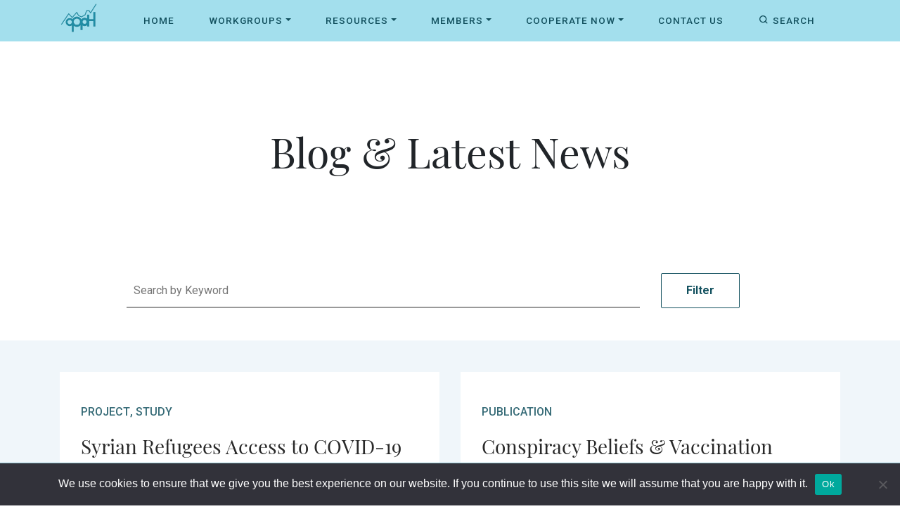

--- FILE ---
content_type: text/html; charset=UTF-8
request_url: https://www.opphealth.org/blog/
body_size: 11929
content:
<!DOCTYPE html>
<html lang="en-US">
    <head>
        <meta charset="UTF-8" />
        <meta http-equiv="X-UA-Compatible" content="IE=edge" />
        <meta name="viewport" content="width=device-width, initial-scale=1.0" />
        <meta name="keywords" content="Observatory of Public Policies and Health" />
        <meta name="theme-color" content="#0193BD" />
        
        <!--<link rel="preconnect" href="https://fonts.googleapis.com">-->
        <!--<link rel="preconnect" href="https://fonts.gstatic.com" crossorigin>--> 
        <!--<link href="//www.google-analytics.com" rel="dns-prefetch" />-->
        
        <title>Blog &ndash; OPPH</title>

<!-- The SEO Framework by Sybre Waaijer -->
<meta name="robots" content="max-snippet:-1,max-image-preview:large,max-video-preview:-1" />
<link rel="canonical" href="https://www.opphealth.org/blog/" />
<link rel="next" href="https://www.opphealth.org/blog/page/2/" />
<meta name="description" content="Latest posts: OPPH&#8230;" />
<meta property="og:type" content="website" />
<meta property="og:locale" content="en_US" />
<meta property="og:site_name" content="OPPH" />
<meta property="og:title" content="Blog" />
<meta property="og:description" content="Latest posts: OPPH&#8230;" />
<meta property="og:url" content="https://www.opphealth.org/blog/" />
<meta property="og:image" content="https://www.opphealth.org/wp-content/uploads/2022/06/social.jpg" />
<meta property="og:image:width" content="1024" />
<meta property="og:image:height" content="536" />
<meta property="og:image:alt" content="OPPH" />
<meta name="twitter:card" content="summary_large_image" />
<meta name="twitter:title" content="Blog" />
<meta name="twitter:description" content="Latest posts: OPPH&#8230;" />
<meta name="twitter:image" content="https://www.opphealth.org/wp-content/uploads/2022/06/social.jpg" />
<meta name="twitter:image:alt" content="OPPH" />
<script type="application/ld+json">{"@context":"https://schema.org","@graph":[{"@type":"WebSite","@id":"https://www.opphealth.org/#/schema/WebSite","url":"https://www.opphealth.org/","name":"OPPH","description":"The Observatory of Public Policies and Health","inLanguage":"en-US","potentialAction":{"@type":"SearchAction","target":{"@type":"EntryPoint","urlTemplate":"https://www.opphealth.org/search/{search_term_string}/"},"query-input":"required name=search_term_string"},"publisher":{"@type":"Organization","@id":"https://www.opphealth.org/#/schema/Organization","name":"OPPH","url":"https://www.opphealth.org/","logo":{"@type":"ImageObject","url":"https://www.opphealth.org/wp-content/uploads/2022/06/cropped-logo.png","contentUrl":"https://www.opphealth.org/wp-content/uploads/2022/06/cropped-logo.png","width":163,"height":163,"contentSize":"24196"}}},{"@type":"CollectionPage","@id":"https://www.opphealth.org/blog/","url":"https://www.opphealth.org/blog/","name":"Blog &ndash; OPPH","description":"Latest posts: OPPH&#8230;","inLanguage":"en-US","isPartOf":{"@id":"https://www.opphealth.org/#/schema/WebSite"},"breadcrumb":{"@type":"BreadcrumbList","@id":"https://www.opphealth.org/#/schema/BreadcrumbList","itemListElement":[{"@type":"ListItem","position":1,"item":"https://www.opphealth.org/","name":"OPPH"},{"@type":"ListItem","position":2,"name":"Blog"}]},"potentialAction":{"@type":"ReadAction","target":"https://www.opphealth.org/blog/"}}]}</script>
<!-- / The SEO Framework by Sybre Waaijer | 18.25ms meta | 7.33ms boot -->

<link rel='dns-prefetch' href='//www.google.com' />
<link rel='dns-prefetch' href='//static.addtoany.com' />
<link rel='dns-prefetch' href='//fonts.googleapis.com' />
<link rel="alternate" type="application/rss+xml" title="OPPH &raquo; Feed" href="https://www.opphealth.org/feed/" />
<link rel="alternate" type="application/rss+xml" title="OPPH &raquo; Comments Feed" href="https://www.opphealth.org/comments/feed/" />
<script type="text/javascript">
/* <![CDATA[ */
window._wpemojiSettings = {"baseUrl":"https:\/\/s.w.org\/images\/core\/emoji\/15.0.3\/72x72\/","ext":".png","svgUrl":"https:\/\/s.w.org\/images\/core\/emoji\/15.0.3\/svg\/","svgExt":".svg","source":{"concatemoji":"https:\/\/www.opphealth.org\/wp-includes\/js\/wp-emoji-release.min.js?ver=6.7"}};
/*! This file is auto-generated */
!function(i,n){var o,s,e;function c(e){try{var t={supportTests:e,timestamp:(new Date).valueOf()};sessionStorage.setItem(o,JSON.stringify(t))}catch(e){}}function p(e,t,n){e.clearRect(0,0,e.canvas.width,e.canvas.height),e.fillText(t,0,0);var t=new Uint32Array(e.getImageData(0,0,e.canvas.width,e.canvas.height).data),r=(e.clearRect(0,0,e.canvas.width,e.canvas.height),e.fillText(n,0,0),new Uint32Array(e.getImageData(0,0,e.canvas.width,e.canvas.height).data));return t.every(function(e,t){return e===r[t]})}function u(e,t,n){switch(t){case"flag":return n(e,"\ud83c\udff3\ufe0f\u200d\u26a7\ufe0f","\ud83c\udff3\ufe0f\u200b\u26a7\ufe0f")?!1:!n(e,"\ud83c\uddfa\ud83c\uddf3","\ud83c\uddfa\u200b\ud83c\uddf3")&&!n(e,"\ud83c\udff4\udb40\udc67\udb40\udc62\udb40\udc65\udb40\udc6e\udb40\udc67\udb40\udc7f","\ud83c\udff4\u200b\udb40\udc67\u200b\udb40\udc62\u200b\udb40\udc65\u200b\udb40\udc6e\u200b\udb40\udc67\u200b\udb40\udc7f");case"emoji":return!n(e,"\ud83d\udc26\u200d\u2b1b","\ud83d\udc26\u200b\u2b1b")}return!1}function f(e,t,n){var r="undefined"!=typeof WorkerGlobalScope&&self instanceof WorkerGlobalScope?new OffscreenCanvas(300,150):i.createElement("canvas"),a=r.getContext("2d",{willReadFrequently:!0}),o=(a.textBaseline="top",a.font="600 32px Arial",{});return e.forEach(function(e){o[e]=t(a,e,n)}),o}function t(e){var t=i.createElement("script");t.src=e,t.defer=!0,i.head.appendChild(t)}"undefined"!=typeof Promise&&(o="wpEmojiSettingsSupports",s=["flag","emoji"],n.supports={everything:!0,everythingExceptFlag:!0},e=new Promise(function(e){i.addEventListener("DOMContentLoaded",e,{once:!0})}),new Promise(function(t){var n=function(){try{var e=JSON.parse(sessionStorage.getItem(o));if("object"==typeof e&&"number"==typeof e.timestamp&&(new Date).valueOf()<e.timestamp+604800&&"object"==typeof e.supportTests)return e.supportTests}catch(e){}return null}();if(!n){if("undefined"!=typeof Worker&&"undefined"!=typeof OffscreenCanvas&&"undefined"!=typeof URL&&URL.createObjectURL&&"undefined"!=typeof Blob)try{var e="postMessage("+f.toString()+"("+[JSON.stringify(s),u.toString(),p.toString()].join(",")+"));",r=new Blob([e],{type:"text/javascript"}),a=new Worker(URL.createObjectURL(r),{name:"wpTestEmojiSupports"});return void(a.onmessage=function(e){c(n=e.data),a.terminate(),t(n)})}catch(e){}c(n=f(s,u,p))}t(n)}).then(function(e){for(var t in e)n.supports[t]=e[t],n.supports.everything=n.supports.everything&&n.supports[t],"flag"!==t&&(n.supports.everythingExceptFlag=n.supports.everythingExceptFlag&&n.supports[t]);n.supports.everythingExceptFlag=n.supports.everythingExceptFlag&&!n.supports.flag,n.DOMReady=!1,n.readyCallback=function(){n.DOMReady=!0}}).then(function(){return e}).then(function(){var e;n.supports.everything||(n.readyCallback(),(e=n.source||{}).concatemoji?t(e.concatemoji):e.wpemoji&&e.twemoji&&(t(e.twemoji),t(e.wpemoji)))}))}((window,document),window._wpemojiSettings);
/* ]]> */
</script>
<style id='wp-emoji-styles-inline-css' type='text/css'>

	img.wp-smiley, img.emoji {
		display: inline !important;
		border: none !important;
		box-shadow: none !important;
		height: 1em !important;
		width: 1em !important;
		margin: 0 0.07em !important;
		vertical-align: -0.1em !important;
		background: none !important;
		padding: 0 !important;
	}
</style>
<link rel='stylesheet' id='wp-block-library-css' href='https://www.opphealth.org/wp-includes/css/dist/block-library/style.min.css?ver=6.7' type='text/css' media='all' />
<style id='classic-theme-styles-inline-css' type='text/css'>
/*! This file is auto-generated */
.wp-block-button__link{color:#fff;background-color:#32373c;border-radius:9999px;box-shadow:none;text-decoration:none;padding:calc(.667em + 2px) calc(1.333em + 2px);font-size:1.125em}.wp-block-file__button{background:#32373c;color:#fff;text-decoration:none}
</style>
<style id='global-styles-inline-css' type='text/css'>
:root{--wp--preset--aspect-ratio--square: 1;--wp--preset--aspect-ratio--4-3: 4/3;--wp--preset--aspect-ratio--3-4: 3/4;--wp--preset--aspect-ratio--3-2: 3/2;--wp--preset--aspect-ratio--2-3: 2/3;--wp--preset--aspect-ratio--16-9: 16/9;--wp--preset--aspect-ratio--9-16: 9/16;--wp--preset--color--black: #000000;--wp--preset--color--cyan-bluish-gray: #abb8c3;--wp--preset--color--white: #ffffff;--wp--preset--color--pale-pink: #f78da7;--wp--preset--color--vivid-red: #cf2e2e;--wp--preset--color--luminous-vivid-orange: #ff6900;--wp--preset--color--luminous-vivid-amber: #fcb900;--wp--preset--color--light-green-cyan: #7bdcb5;--wp--preset--color--vivid-green-cyan: #00d084;--wp--preset--color--pale-cyan-blue: #8ed1fc;--wp--preset--color--vivid-cyan-blue: #0693e3;--wp--preset--color--vivid-purple: #9b51e0;--wp--preset--gradient--vivid-cyan-blue-to-vivid-purple: linear-gradient(135deg,rgba(6,147,227,1) 0%,rgb(155,81,224) 100%);--wp--preset--gradient--light-green-cyan-to-vivid-green-cyan: linear-gradient(135deg,rgb(122,220,180) 0%,rgb(0,208,130) 100%);--wp--preset--gradient--luminous-vivid-amber-to-luminous-vivid-orange: linear-gradient(135deg,rgba(252,185,0,1) 0%,rgba(255,105,0,1) 100%);--wp--preset--gradient--luminous-vivid-orange-to-vivid-red: linear-gradient(135deg,rgba(255,105,0,1) 0%,rgb(207,46,46) 100%);--wp--preset--gradient--very-light-gray-to-cyan-bluish-gray: linear-gradient(135deg,rgb(238,238,238) 0%,rgb(169,184,195) 100%);--wp--preset--gradient--cool-to-warm-spectrum: linear-gradient(135deg,rgb(74,234,220) 0%,rgb(151,120,209) 20%,rgb(207,42,186) 40%,rgb(238,44,130) 60%,rgb(251,105,98) 80%,rgb(254,248,76) 100%);--wp--preset--gradient--blush-light-purple: linear-gradient(135deg,rgb(255,206,236) 0%,rgb(152,150,240) 100%);--wp--preset--gradient--blush-bordeaux: linear-gradient(135deg,rgb(254,205,165) 0%,rgb(254,45,45) 50%,rgb(107,0,62) 100%);--wp--preset--gradient--luminous-dusk: linear-gradient(135deg,rgb(255,203,112) 0%,rgb(199,81,192) 50%,rgb(65,88,208) 100%);--wp--preset--gradient--pale-ocean: linear-gradient(135deg,rgb(255,245,203) 0%,rgb(182,227,212) 50%,rgb(51,167,181) 100%);--wp--preset--gradient--electric-grass: linear-gradient(135deg,rgb(202,248,128) 0%,rgb(113,206,126) 100%);--wp--preset--gradient--midnight: linear-gradient(135deg,rgb(2,3,129) 0%,rgb(40,116,252) 100%);--wp--preset--font-size--small: 13px;--wp--preset--font-size--medium: 20px;--wp--preset--font-size--large: 36px;--wp--preset--font-size--x-large: 42px;--wp--preset--spacing--20: 0.44rem;--wp--preset--spacing--30: 0.67rem;--wp--preset--spacing--40: 1rem;--wp--preset--spacing--50: 1.5rem;--wp--preset--spacing--60: 2.25rem;--wp--preset--spacing--70: 3.38rem;--wp--preset--spacing--80: 5.06rem;--wp--preset--shadow--natural: 6px 6px 9px rgba(0, 0, 0, 0.2);--wp--preset--shadow--deep: 12px 12px 50px rgba(0, 0, 0, 0.4);--wp--preset--shadow--sharp: 6px 6px 0px rgba(0, 0, 0, 0.2);--wp--preset--shadow--outlined: 6px 6px 0px -3px rgba(255, 255, 255, 1), 6px 6px rgba(0, 0, 0, 1);--wp--preset--shadow--crisp: 6px 6px 0px rgba(0, 0, 0, 1);}:where(.is-layout-flex){gap: 0.5em;}:where(.is-layout-grid){gap: 0.5em;}body .is-layout-flex{display: flex;}.is-layout-flex{flex-wrap: wrap;align-items: center;}.is-layout-flex > :is(*, div){margin: 0;}body .is-layout-grid{display: grid;}.is-layout-grid > :is(*, div){margin: 0;}:where(.wp-block-columns.is-layout-flex){gap: 2em;}:where(.wp-block-columns.is-layout-grid){gap: 2em;}:where(.wp-block-post-template.is-layout-flex){gap: 1.25em;}:where(.wp-block-post-template.is-layout-grid){gap: 1.25em;}.has-black-color{color: var(--wp--preset--color--black) !important;}.has-cyan-bluish-gray-color{color: var(--wp--preset--color--cyan-bluish-gray) !important;}.has-white-color{color: var(--wp--preset--color--white) !important;}.has-pale-pink-color{color: var(--wp--preset--color--pale-pink) !important;}.has-vivid-red-color{color: var(--wp--preset--color--vivid-red) !important;}.has-luminous-vivid-orange-color{color: var(--wp--preset--color--luminous-vivid-orange) !important;}.has-luminous-vivid-amber-color{color: var(--wp--preset--color--luminous-vivid-amber) !important;}.has-light-green-cyan-color{color: var(--wp--preset--color--light-green-cyan) !important;}.has-vivid-green-cyan-color{color: var(--wp--preset--color--vivid-green-cyan) !important;}.has-pale-cyan-blue-color{color: var(--wp--preset--color--pale-cyan-blue) !important;}.has-vivid-cyan-blue-color{color: var(--wp--preset--color--vivid-cyan-blue) !important;}.has-vivid-purple-color{color: var(--wp--preset--color--vivid-purple) !important;}.has-black-background-color{background-color: var(--wp--preset--color--black) !important;}.has-cyan-bluish-gray-background-color{background-color: var(--wp--preset--color--cyan-bluish-gray) !important;}.has-white-background-color{background-color: var(--wp--preset--color--white) !important;}.has-pale-pink-background-color{background-color: var(--wp--preset--color--pale-pink) !important;}.has-vivid-red-background-color{background-color: var(--wp--preset--color--vivid-red) !important;}.has-luminous-vivid-orange-background-color{background-color: var(--wp--preset--color--luminous-vivid-orange) !important;}.has-luminous-vivid-amber-background-color{background-color: var(--wp--preset--color--luminous-vivid-amber) !important;}.has-light-green-cyan-background-color{background-color: var(--wp--preset--color--light-green-cyan) !important;}.has-vivid-green-cyan-background-color{background-color: var(--wp--preset--color--vivid-green-cyan) !important;}.has-pale-cyan-blue-background-color{background-color: var(--wp--preset--color--pale-cyan-blue) !important;}.has-vivid-cyan-blue-background-color{background-color: var(--wp--preset--color--vivid-cyan-blue) !important;}.has-vivid-purple-background-color{background-color: var(--wp--preset--color--vivid-purple) !important;}.has-black-border-color{border-color: var(--wp--preset--color--black) !important;}.has-cyan-bluish-gray-border-color{border-color: var(--wp--preset--color--cyan-bluish-gray) !important;}.has-white-border-color{border-color: var(--wp--preset--color--white) !important;}.has-pale-pink-border-color{border-color: var(--wp--preset--color--pale-pink) !important;}.has-vivid-red-border-color{border-color: var(--wp--preset--color--vivid-red) !important;}.has-luminous-vivid-orange-border-color{border-color: var(--wp--preset--color--luminous-vivid-orange) !important;}.has-luminous-vivid-amber-border-color{border-color: var(--wp--preset--color--luminous-vivid-amber) !important;}.has-light-green-cyan-border-color{border-color: var(--wp--preset--color--light-green-cyan) !important;}.has-vivid-green-cyan-border-color{border-color: var(--wp--preset--color--vivid-green-cyan) !important;}.has-pale-cyan-blue-border-color{border-color: var(--wp--preset--color--pale-cyan-blue) !important;}.has-vivid-cyan-blue-border-color{border-color: var(--wp--preset--color--vivid-cyan-blue) !important;}.has-vivid-purple-border-color{border-color: var(--wp--preset--color--vivid-purple) !important;}.has-vivid-cyan-blue-to-vivid-purple-gradient-background{background: var(--wp--preset--gradient--vivid-cyan-blue-to-vivid-purple) !important;}.has-light-green-cyan-to-vivid-green-cyan-gradient-background{background: var(--wp--preset--gradient--light-green-cyan-to-vivid-green-cyan) !important;}.has-luminous-vivid-amber-to-luminous-vivid-orange-gradient-background{background: var(--wp--preset--gradient--luminous-vivid-amber-to-luminous-vivid-orange) !important;}.has-luminous-vivid-orange-to-vivid-red-gradient-background{background: var(--wp--preset--gradient--luminous-vivid-orange-to-vivid-red) !important;}.has-very-light-gray-to-cyan-bluish-gray-gradient-background{background: var(--wp--preset--gradient--very-light-gray-to-cyan-bluish-gray) !important;}.has-cool-to-warm-spectrum-gradient-background{background: var(--wp--preset--gradient--cool-to-warm-spectrum) !important;}.has-blush-light-purple-gradient-background{background: var(--wp--preset--gradient--blush-light-purple) !important;}.has-blush-bordeaux-gradient-background{background: var(--wp--preset--gradient--blush-bordeaux) !important;}.has-luminous-dusk-gradient-background{background: var(--wp--preset--gradient--luminous-dusk) !important;}.has-pale-ocean-gradient-background{background: var(--wp--preset--gradient--pale-ocean) !important;}.has-electric-grass-gradient-background{background: var(--wp--preset--gradient--electric-grass) !important;}.has-midnight-gradient-background{background: var(--wp--preset--gradient--midnight) !important;}.has-small-font-size{font-size: var(--wp--preset--font-size--small) !important;}.has-medium-font-size{font-size: var(--wp--preset--font-size--medium) !important;}.has-large-font-size{font-size: var(--wp--preset--font-size--large) !important;}.has-x-large-font-size{font-size: var(--wp--preset--font-size--x-large) !important;}
:where(.wp-block-post-template.is-layout-flex){gap: 1.25em;}:where(.wp-block-post-template.is-layout-grid){gap: 1.25em;}
:where(.wp-block-columns.is-layout-flex){gap: 2em;}:where(.wp-block-columns.is-layout-grid){gap: 2em;}
:root :where(.wp-block-pullquote){font-size: 1.5em;line-height: 1.6;}
</style>
<link rel='stylesheet' id='cookie-notice-front-css' href='https://www.opphealth.org/wp-content/plugins/cookie-notice/css/front.min.css?ver=2.5.4' type='text/css' media='all' />
<link rel='stylesheet' id='pluginCss-css' href='https://www.opphealth.org/wp-content/plugins/opph-plugin/assets/css/style.css?ver=1.0.2.1' type='text/css' media='all' />
<link rel='stylesheet' id='theme-base-style-css' href='https://www.opphealth.org/wp-content/themes/opphealth/style.css?ver=6.7' type='text/css' media='all' />
<link rel='stylesheet' id='modulesCss-css' href='https://www.opphealth.org/wp-content/plugins/opph-plugin/assets/css/modules.css?ver=1.0.2.1' type='text/css' media='all' />
<link rel='stylesheet' id='font-roboto-css' href='https://fonts.googleapis.com/css2?family=Roboto%3Aital%2Cwght%400%2C100%3B0%2C300%3B0%2C400%3B0%2C500%3B0%2C700%3B0%2C900%3B1%2C100%3B1%2C300%3B1%2C400%3B1%2C500%3B1%2C700%3B1%2C900&#038;display=swap&#038;ver=1.0' type='text/css' media='all' />
<link rel='stylesheet' id='icomoon-style-css' href='https://www.opphealth.org/wp-content/themes/opphealth/style-icons.css?ver=1.0.2.1' type='text/css' media='all' />
<link rel='stylesheet' id='bootstrap4-style-css' href='https://www.opphealth.org/wp-content/themes/opphealth/assets/bootstrap/4.1.3/css/bootstrap.min.css?ver=4.1.3' type='text/css' media='all' />
<link rel='stylesheet' id='bsselect-style-css' href='https://www.opphealth.org/wp-content/themes/opphealth/assets/bootstrap-select/bootstrap-select.min.css?ver=1.13.14' type='text/css' media='all' />
<link rel='stylesheet' id='slick-style-css' href='https://www.opphealth.org/wp-content/themes/opphealth/assets/slick/slick.css?ver=1.8.0' type='text/css' media='all' />
<link rel='stylesheet' id='slick-theme-style-css' href='https://www.opphealth.org/wp-content/themes/opphealth/assets/slick/slick-theme.css?ver=1.8.0' type='text/css' media='all' />
<link rel='stylesheet' id='dummy-style-css' href='https://www.opphealth.org/wp-content/themes/opphealth/css/dummy.css?ver=1.0.2.1' type='text/css' media='all' />
<link rel='stylesheet' id='hswp-structure-style-css' href='https://www.opphealth.org/wp-content/themes/opphealth/css/structure.css?ver=1.0.2.1' type='text/css' media='all' />
<link rel='stylesheet' id='hswp-template-style-css' href='https://www.opphealth.org/wp-content/themes/opphealth/css/template.css?ver=1.0.2.1' type='text/css' media='all' />
<link rel='stylesheet' id='hswp-pages-style-css' href='https://www.opphealth.org/wp-content/themes/opphealth/css/pages.css?ver=1.0.2.1' type='text/css' media='all' />
<link rel='stylesheet' id='addtoany-css' href='https://www.opphealth.org/wp-content/plugins/add-to-any/addtoany.min.css?ver=1.16' type='text/css' media='all' />
<script type="text/javascript" src="https://www.opphealth.org/wp-includes/js/jquery/jquery.min.js?ver=3.7.1" id="jquery-core-js"></script>
<script type="text/javascript" src="https://www.opphealth.org/wp-includes/js/jquery/jquery-migrate.min.js?ver=3.4.1" id="jquery-migrate-js"></script>
<script type="text/javascript" src="https://www.opphealth.org/wp-content/plugins/opph-plugin/vendors/jquery-validation-plugin/jquery.validate.min.js?ver=1.19.2" id="jqValidationJs-js"></script>
<script type="text/javascript" id="hswp-plugin-script-js-before">
/* <![CDATA[ */
var hswpLocaleStrings = {"opph_contact_form_name_js_msg" : "opph-contact-form-name-js-msg","opph_contact_form_phone_js_msg" : "opph-contact-form-phone-js-msg","opph_contact_form_email_js_msg" : "opph-contact-form-email-js-msg","opph_contact_form_topic_js_msg" : "opph-contact-form-topic-js-msg","opph_contact_form_message_js_msg" : "opph-contact-form-message-js-msg","opph_physicians_filter_reset_state_js_msg" : "opph-physicians-filter-reset-state-js-msg",}
/* ]]> */
</script>
<script type="text/javascript" src="https://www.opphealth.org/wp-content/plugins/opph-plugin/assets/js/scripts.js?ver=1.0.2.1" id="hswp-plugin-script-js"></script>
<script type="text/javascript" id="hswp-plugin-script-js-after">
/* <![CDATA[ */
var HSWP_IS_RTL = 0;
/* ]]> */
</script>
<script defer async type="text/javascript" src="https://www.google.com/recaptcha/api.js?hl=en_US&amp;ver=2.0" id="reCaptchaApi_async_defer-js"></script>
<script type="text/javascript" id="addtoany-core-js-before">
/* <![CDATA[ */
window.a2a_config=window.a2a_config||{};a2a_config.callbacks=[];a2a_config.overlays=[];a2a_config.templates={};
a2a_config.icon_color="#d1d1d1,#0193bd";
/* ]]> */
</script>
<script type="text/javascript" defer src="https://static.addtoany.com/menu/page.js" id="addtoany-core-js"></script>
<script type="text/javascript" defer src="https://www.opphealth.org/wp-content/plugins/add-to-any/addtoany.min.js?ver=1.1" id="addtoany-jquery-js"></script>
<script type="text/javascript" id="cookie-notice-front-js-before">
/* <![CDATA[ */
var cnArgs = {"ajaxUrl":"https:\/\/www.opphealth.org\/wp-admin\/admin-ajax.php","nonce":"7b1148d02f","hideEffect":"fade","position":"bottom","onScroll":false,"onScrollOffset":100,"onClick":false,"cookieName":"cookie_notice_accepted","cookieTime":2592000,"cookieTimeRejected":2592000,"globalCookie":false,"redirection":false,"cache":false,"revokeCookies":false,"revokeCookiesOpt":"automatic"};
/* ]]> */
</script>
<script type="text/javascript" src="https://www.opphealth.org/wp-content/plugins/cookie-notice/js/front.min.js?ver=2.5.4" id="cookie-notice-front-js"></script>
<script type="text/javascript" src="https://www.opphealth.org/wp-content/themes/opphealth/assets/scrollreveal/scrollreveal.min.js?ver=4.0.0" id="scrollreveal-script-js"></script>
<script type="text/javascript" src="https://www.opphealth.org/wp-content/themes/opphealth/assets/popper/popper.min.js?ver=1.12.9" id="poppers-js"></script>
<script type="text/javascript" src="https://www.opphealth.org/wp-content/themes/opphealth/assets/scroll-to/scroll-to.min.js?ver=2.1.3" id="scroll-to-script-js"></script>
<script type="text/javascript" src="https://www.opphealth.org/wp-content/themes/opphealth/assets/bootstrap/4.1.3/js/bootstrap.min.js?ver=4.1.3" id="bootstrap4-script-js"></script>
<script type="text/javascript" src="https://www.opphealth.org/wp-content/themes/opphealth/assets/touchswipe/1.6.19/jquery.touchSwipe.min.js?ver=4.1.3" id="touchswipe-script-js"></script>
<script type="text/javascript" src="https://www.opphealth.org/wp-content/themes/opphealth/assets/bootstrap-select/bootstrap-select.min.js?ver=1.13.14" id="bootstrap-select-script-js"></script>
<script type="text/javascript" src="https://www.opphealth.org/wp-content/themes/opphealth/js/scripts.js?ver=1.0.2.1" id="hswp-theme-script-js"></script>
<script type="text/javascript" id="opphAjaxHandlerWP-js-extra">
/* <![CDATA[ */
var opph_wp_ajax_handler = {"ajaxurl":"https:\/\/www.opphealth.org\/wp-admin\/admin-ajax.php"};
/* ]]> */
</script>
<script type="text/javascript" src="https://www.opphealth.org/wp-content/plugins/opph-plugin//assets/js/ajax-wp.js?ver=1.0.2.1" id="opphAjaxHandlerWP-js"></script>
<link rel="https://api.w.org/" href="https://www.opphealth.org/wp-json/" /><link rel="EditURI" type="application/rsd+xml" title="RSD" href="https://www.opphealth.org/xmlrpc.php?rsd" />
<link rel="icon" href="https://www.opphealth.org/wp-content/uploads/2022/06/opph-icon-blue-2-150x150.png" sizes="32x32" />
<link rel="icon" href="https://www.opphealth.org/wp-content/uploads/2022/06/opph-icon-blue-2.png" sizes="192x192" />
<link rel="apple-touch-icon" href="https://www.opphealth.org/wp-content/uploads/2022/06/opph-icon-blue-2.png" />
<meta name="msapplication-TileImage" content="https://www.opphealth.org/wp-content/uploads/2022/06/opph-icon-blue-2.png" />
		<style type="text/css" id="wp-custom-css">
			.checkbox-group label {
	display: block;
}		</style>
		        
        <!-- Global site tag (gtag.js) - Google Analytics -->
        <script async src="https://www.googletagmanager.com/gtag/js?id=UA-116419982-1"></script>
        <script>
          window.dataLayer = window.dataLayer || [];
          function gtag(){dataLayer.push(arguments);}
          gtag('js', new Date());
          gtag('config', 'UA-116419982-1');
        </script>
        
    </head>
    
        <body class="blog wp-custom-logo cookies-not-set has-dashicons" style="min-height: 99vh;">
        
        <div id="hswp-ui-mobile-nav-container" class="hswp-mobile-nav-container" style="display: none;">
            <div class="container-fluid">
                <div class="row">
                    <div class="col-xl-12 col-lg-12 col-12">
                        <nav id="mobile-nav" class="nav navbar" role="navigation">
                                                    <span class="d-block"><div class="logo"><a class="navbar-brand" href="https://www.opphealth.org" aria-label="Click logo to go to homepage"><img class="logo-img" src="https://www.opphealth.org/wp-content/uploads/2022/06/cropped-logo-blue.png" alt="OPPH"></a></div></span>
                            <a href="javascript:void(0)" id="hswp-ui-mobile-nav-close" class="hswp-primary" style="font-size: 1.5rem;">
                                <span class="icon-close"></span>
                            </a>
                            <div id="navbarMobileContent" class="menu-header-menu-container navbar-collapse "><ul id="navbarNavMobile" class="navbar-nav hswp-navbar ml-auto mr-auto nav-fill w-100  "><li itemscope="itemscope" itemtype="https://www.schema.org/SiteNavigationElement" id="menu-item-63" class="menu-item menu-item-type-custom menu-item-object-custom menu-item-home menu-item-63 nav-item"><a title="Home" href="https://www.opphealth.org" class="nav-link">Home</a></li>
<li itemscope="itemscope" itemtype="https://www.schema.org/SiteNavigationElement" id="menu-item-612" class="menu-item menu-item-type-post_type menu-item-object-page menu-item-has-children dropdown menu-item-612 nav-item"><a title="Workgroups" href="#" data-toggle="dropdown" aria-haspopup="true" aria-expanded="false" class="dropdown-toggle nav-link" id="menu-item-dropdown-612">Workgroups</a>
<ul class="dropdown-menu" aria-labelledby="menu-item-dropdown-612" role="menu">
	<li itemscope="itemscope" itemtype="https://www.schema.org/SiteNavigationElement" id="menu-item-849" class="menu-item menu-item-type-post_type menu-item-object-page menu-item-849 nav-item"><a title="All Workgroups" href="https://www.opphealth.org/workgroups/" class="dropdown-item">All Workgroups</a></li>
	<li itemscope="itemscope" itemtype="https://www.schema.org/SiteNavigationElement" id="menu-item-806" class="menu-item menu-item-type-post_type menu-item-object-hswp-workgroup menu-item-806 nav-item"><a title="Refugees, Migrants &#038; IDPs" href="https://www.opphealth.org/workgroup/refugees-migrants-idps/" class="dropdown-item">Refugees, Migrants &#038; IDPs</a></li>
	<li itemscope="itemscope" itemtype="https://www.schema.org/SiteNavigationElement" id="menu-item-807" class="menu-item menu-item-type-post_type menu-item-object-hswp-workgroup menu-item-807 nav-item"><a title="Drug Abuse" href="https://www.opphealth.org/workgroup/drug-abuse/" class="dropdown-item">Drug Abuse</a></li>
	<li itemscope="itemscope" itemtype="https://www.schema.org/SiteNavigationElement" id="menu-item-808" class="menu-item menu-item-type-post_type menu-item-object-hswp-workgroup menu-item-808 nav-item"><a title="Infection Control" href="https://www.opphealth.org/workgroup/infection-control/" class="dropdown-item">Infection Control</a></li>
	<li itemscope="itemscope" itemtype="https://www.schema.org/SiteNavigationElement" id="menu-item-809" class="menu-item menu-item-type-post_type menu-item-object-hswp-workgroup menu-item-809 nav-item"><a title="Community Nutrition" href="https://www.opphealth.org/workgroup/community-nutrition/" class="dropdown-item">Community Nutrition</a></li>
	<li itemscope="itemscope" itemtype="https://www.schema.org/SiteNavigationElement" id="menu-item-810" class="menu-item menu-item-type-post_type menu-item-object-hswp-workgroup menu-item-810 nav-item"><a title="Health in Prisons" href="https://www.opphealth.org/workgroup/health-in-prisons/" class="dropdown-item">Health in Prisons</a></li>
	<li itemscope="itemscope" itemtype="https://www.schema.org/SiteNavigationElement" id="menu-item-995" class="menu-item menu-item-type-post_type menu-item-object-hswp-workgroup menu-item-995 nav-item"><a title="War-related Trauma" href="https://www.opphealth.org/workgroup/war-related-trauma/" class="dropdown-item">War-related Trauma</a></li>
</ul>
</li>
<li itemscope="itemscope" itemtype="https://www.schema.org/SiteNavigationElement" id="menu-item-858" class="menu-item menu-item-type-custom menu-item-object-custom menu-item-has-children dropdown menu-item-858 nav-item"><a title="Resources" href="#" data-toggle="dropdown" aria-haspopup="true" aria-expanded="false" class="dropdown-toggle nav-link" id="menu-item-dropdown-858">Resources</a>
<ul class="dropdown-menu" aria-labelledby="menu-item-dropdown-858" role="menu">
	<li itemscope="itemscope" itemtype="https://www.schema.org/SiteNavigationElement" id="menu-item-887" class="menu-item menu-item-type-post_type menu-item-object-page menu-item-887 nav-item"><a title="Journal Publications" href="https://www.opphealth.org/journal-publications/" class="dropdown-item">Journal Publications</a></li>
	<li itemscope="itemscope" itemtype="https://www.schema.org/SiteNavigationElement" id="menu-item-624" class="menu-item menu-item-type-post_type menu-item-object-page menu-item-624 nav-item"><a title="Awareness material" href="https://www.opphealth.org/torture-violence/" class="dropdown-item">Awareness material</a></li>
</ul>
</li>
<li itemscope="itemscope" itemtype="https://www.schema.org/SiteNavigationElement" id="menu-item-665" class="menu-item menu-item-type-custom menu-item-object-custom menu-item-has-children dropdown menu-item-665 nav-item"><a title="Members" href="#" data-toggle="dropdown" aria-haspopup="true" aria-expanded="false" class="dropdown-toggle nav-link" id="menu-item-dropdown-665">Members</a>
<ul class="dropdown-menu" aria-labelledby="menu-item-dropdown-665" role="menu">
	<li itemscope="itemscope" itemtype="https://www.schema.org/SiteNavigationElement" id="menu-item-629" class="menu-item menu-item-type-post_type menu-item-object-page menu-item-629 nav-item"><a title="Board Members" href="https://www.opphealth.org/members/board-members/" class="dropdown-item">Board Members</a></li>
	<li itemscope="itemscope" itemtype="https://www.schema.org/SiteNavigationElement" id="menu-item-660" class="menu-item menu-item-type-post_type menu-item-object-page menu-item-660 nav-item"><a title="Associates" href="https://www.opphealth.org/members/associates/" class="dropdown-item">Associates</a></li>
	<li itemscope="itemscope" itemtype="https://www.schema.org/SiteNavigationElement" id="menu-item-964" class="menu-item menu-item-type-post_type menu-item-object-page menu-item-964 nav-item"><a title="Interns" href="https://www.opphealth.org/members/interns/" class="dropdown-item">Interns</a></li>
	<li itemscope="itemscope" itemtype="https://www.schema.org/SiteNavigationElement" id="menu-item-631" class="menu-item menu-item-type-post_type menu-item-object-page menu-item-631 nav-item"><a title="Volunteers" href="https://www.opphealth.org/members/volunteers/" class="dropdown-item">Volunteers</a></li>
</ul>
</li>
<li itemscope="itemscope" itemtype="https://www.schema.org/SiteNavigationElement" id="menu-item-637" class="menu-item menu-item-type-post_type menu-item-object-page menu-item-has-children dropdown menu-item-637 nav-item"><a title="Cooperate Now" href="#" data-toggle="dropdown" aria-haspopup="true" aria-expanded="false" class="dropdown-toggle nav-link" id="menu-item-dropdown-637">Cooperate Now</a>
<ul class="dropdown-menu" aria-labelledby="menu-item-dropdown-637" role="menu">
	<li itemscope="itemscope" itemtype="https://www.schema.org/SiteNavigationElement" id="menu-item-625" class="menu-item menu-item-type-post_type menu-item-object-page menu-item-625 nav-item"><a title="Become Associate" href="https://www.opphealth.org/cooperation/become-associate/" class="dropdown-item">Become Associate</a></li>
	<li itemscope="itemscope" itemtype="https://www.schema.org/SiteNavigationElement" id="menu-item-626" class="menu-item menu-item-type-post_type menu-item-object-page menu-item-626 nav-item"><a title="Internship" href="https://www.opphealth.org/cooperation/internship/" class="dropdown-item">Internship</a></li>
	<li itemscope="itemscope" itemtype="https://www.schema.org/SiteNavigationElement" id="menu-item-627" class="menu-item menu-item-type-post_type menu-item-object-page menu-item-627 nav-item"><a title="Volunteering" href="https://www.opphealth.org/cooperation/volunteering/" class="dropdown-item">Volunteering</a></li>
	<li itemscope="itemscope" itemtype="https://www.schema.org/SiteNavigationElement" id="menu-item-628" class="menu-item menu-item-type-post_type menu-item-object-page menu-item-628 nav-item"><a title="Application Form" href="https://www.opphealth.org/cooperation/application-form/" class="dropdown-item">Application Form</a></li>
</ul>
</li>
<li itemscope="itemscope" itemtype="https://www.schema.org/SiteNavigationElement" id="menu-item-620" class="menu-item menu-item-type-post_type menu-item-object-page menu-item-620 nav-item"><a title="Contact Us" href="https://www.opphealth.org/contact-us/" class="nav-link">Contact Us</a></li>
<li itemscope="itemscope" itemtype="https://www.schema.org/SiteNavigationElement" id="menu-item-725" class="opph-search-item menu-item menu-item-type-custom menu-item-object-custom menu-item-725 nav-item"><a title="Search" href="/?s=" class="nav-link">Search</a></li>
</ul></div>                                                </nav>
                        <div style="padding: 60px 15px 5px;" class="text-center">
                            <ul class="language-switcher small">
                                                            </ul>
                            <div style="padding: 10px 0;">
                                <span class="small" style="color: var(--hswp-color-black)">
                                    <a class="hswp-black ltr-force" href="tel:+96171729795">
                                        +961&nbsp;71&nbsp;72&nbsp;97&nbsp;95                                    </a>
                                </span>
                                <span class="small" style="color: var(--hswp-color-black)">
                                    <span style="display: inline-block; width: 30px;" class=""> &nbsp; </span>
                                    <a class="hswp-black" href="mailto:ali.ghaddar@opphealth.org" target="_blank">
                                        ali.ghaddar@opphealth.org                                    </a>
                                </span>
                            </div>
                        </div>
                    </div>
                </div>
            </div>
        </div>
        
        <div id="wrapper" class="hfeed">
            <header id="header" role="banner">
                                                <div id="header-nav">
                    <div class="container">
                        <div class="row no-gutters justify-content-start">
                            <div class="col-1">
                                <div class="text-left">
                                    <span class="d-none d-lg-block"><div class="logo"><a class="navbar-brand" href="https://www.opphealth.org" aria-label="Click logo to go to homepage"><img class="logo-img" src="https://www.opphealth.org/wp-content/uploads/2022/06/cropped-logo-blue.png" alt="OPPH"></a></div></span>
                                </div>
                            </div>
                            <div class="col-xl-11 col-lg-8 col-md-8 col-12">
                                <nav id="main-nav" class="nav navbar navbar-expand-lg navbar-light" role="navigation">
                                                                            <span class="d-block d-lg-none"><div class="logo"><a class="navbar-brand" href="https://www.opphealth.org" aria-label="Click logo to go to homepage"><img class="logo-img" src="https://www.opphealth.org/wp-content/uploads/2022/06/cropped-logo-blue.png" alt="OPPH"></a></div></span>
                                        <button class="navbar-toggler hswp-ui-mobile-nav-trigger" type="button" data-toggle="collapse" data-target="#navbarMainContent-off" aria-controls="navbarNav" aria-expanded="false" aria-label="Toggle navigation">
                                            <span class="icon"><span class="icon-menu"></span></span>
                                        </button>
                                        <div id="navbarMainContent" class="menu-header-menu-container navbar-collapse collpase"><ul id="navbarNav" class="navbar-nav hswp-navbar hswp-navbar ml-auto mr-auto nav-fill w-100  "><li itemscope="itemscope" itemtype="https://www.schema.org/SiteNavigationElement" class="menu-item menu-item-type-custom menu-item-object-custom menu-item-home menu-item-63 nav-item"><a title="Home" href="https://www.opphealth.org" class="nav-link">Home</a></li>
<li itemscope="itemscope" itemtype="https://www.schema.org/SiteNavigationElement" class="menu-item menu-item-type-post_type menu-item-object-page menu-item-has-children dropdown menu-item-612 nav-item"><a title="Workgroups" href="#" data-toggle="dropdown" aria-haspopup="true" aria-expanded="false" class="dropdown-toggle nav-link" id="menu-item-dropdown-612">Workgroups</a>
<ul class="dropdown-menu" aria-labelledby="menu-item-dropdown-612" role="menu">
	<li itemscope="itemscope" itemtype="https://www.schema.org/SiteNavigationElement" class="menu-item menu-item-type-post_type menu-item-object-page menu-item-849 nav-item"><a title="All Workgroups" href="https://www.opphealth.org/workgroups/" class="dropdown-item">All Workgroups</a></li>
	<li itemscope="itemscope" itemtype="https://www.schema.org/SiteNavigationElement" class="menu-item menu-item-type-post_type menu-item-object-hswp-workgroup menu-item-806 nav-item"><a title="Refugees, Migrants &#038; IDPs" href="https://www.opphealth.org/workgroup/refugees-migrants-idps/" class="dropdown-item">Refugees, Migrants &#038; IDPs</a></li>
	<li itemscope="itemscope" itemtype="https://www.schema.org/SiteNavigationElement" class="menu-item menu-item-type-post_type menu-item-object-hswp-workgroup menu-item-807 nav-item"><a title="Drug Abuse" href="https://www.opphealth.org/workgroup/drug-abuse/" class="dropdown-item">Drug Abuse</a></li>
	<li itemscope="itemscope" itemtype="https://www.schema.org/SiteNavigationElement" class="menu-item menu-item-type-post_type menu-item-object-hswp-workgroup menu-item-808 nav-item"><a title="Infection Control" href="https://www.opphealth.org/workgroup/infection-control/" class="dropdown-item">Infection Control</a></li>
	<li itemscope="itemscope" itemtype="https://www.schema.org/SiteNavigationElement" class="menu-item menu-item-type-post_type menu-item-object-hswp-workgroup menu-item-809 nav-item"><a title="Community Nutrition" href="https://www.opphealth.org/workgroup/community-nutrition/" class="dropdown-item">Community Nutrition</a></li>
	<li itemscope="itemscope" itemtype="https://www.schema.org/SiteNavigationElement" class="menu-item menu-item-type-post_type menu-item-object-hswp-workgroup menu-item-810 nav-item"><a title="Health in Prisons" href="https://www.opphealth.org/workgroup/health-in-prisons/" class="dropdown-item">Health in Prisons</a></li>
	<li itemscope="itemscope" itemtype="https://www.schema.org/SiteNavigationElement" class="menu-item menu-item-type-post_type menu-item-object-hswp-workgroup menu-item-995 nav-item"><a title="War-related Trauma" href="https://www.opphealth.org/workgroup/war-related-trauma/" class="dropdown-item">War-related Trauma</a></li>
</ul>
</li>
<li itemscope="itemscope" itemtype="https://www.schema.org/SiteNavigationElement" class="menu-item menu-item-type-custom menu-item-object-custom menu-item-has-children dropdown menu-item-858 nav-item"><a title="Resources" href="#" data-toggle="dropdown" aria-haspopup="true" aria-expanded="false" class="dropdown-toggle nav-link" id="menu-item-dropdown-858">Resources</a>
<ul class="dropdown-menu" aria-labelledby="menu-item-dropdown-858" role="menu">
	<li itemscope="itemscope" itemtype="https://www.schema.org/SiteNavigationElement" class="menu-item menu-item-type-post_type menu-item-object-page menu-item-887 nav-item"><a title="Journal Publications" href="https://www.opphealth.org/journal-publications/" class="dropdown-item">Journal Publications</a></li>
	<li itemscope="itemscope" itemtype="https://www.schema.org/SiteNavigationElement" class="menu-item menu-item-type-post_type menu-item-object-page menu-item-624 nav-item"><a title="Awareness material" href="https://www.opphealth.org/torture-violence/" class="dropdown-item">Awareness material</a></li>
</ul>
</li>
<li itemscope="itemscope" itemtype="https://www.schema.org/SiteNavigationElement" class="menu-item menu-item-type-custom menu-item-object-custom menu-item-has-children dropdown menu-item-665 nav-item"><a title="Members" href="#" data-toggle="dropdown" aria-haspopup="true" aria-expanded="false" class="dropdown-toggle nav-link" id="menu-item-dropdown-665">Members</a>
<ul class="dropdown-menu" aria-labelledby="menu-item-dropdown-665" role="menu">
	<li itemscope="itemscope" itemtype="https://www.schema.org/SiteNavigationElement" class="menu-item menu-item-type-post_type menu-item-object-page menu-item-629 nav-item"><a title="Board Members" href="https://www.opphealth.org/members/board-members/" class="dropdown-item">Board Members</a></li>
	<li itemscope="itemscope" itemtype="https://www.schema.org/SiteNavigationElement" class="menu-item menu-item-type-post_type menu-item-object-page menu-item-660 nav-item"><a title="Associates" href="https://www.opphealth.org/members/associates/" class="dropdown-item">Associates</a></li>
	<li itemscope="itemscope" itemtype="https://www.schema.org/SiteNavigationElement" class="menu-item menu-item-type-post_type menu-item-object-page menu-item-964 nav-item"><a title="Interns" href="https://www.opphealth.org/members/interns/" class="dropdown-item">Interns</a></li>
	<li itemscope="itemscope" itemtype="https://www.schema.org/SiteNavigationElement" class="menu-item menu-item-type-post_type menu-item-object-page menu-item-631 nav-item"><a title="Volunteers" href="https://www.opphealth.org/members/volunteers/" class="dropdown-item">Volunteers</a></li>
</ul>
</li>
<li itemscope="itemscope" itemtype="https://www.schema.org/SiteNavigationElement" class="menu-item menu-item-type-post_type menu-item-object-page menu-item-has-children dropdown menu-item-637 nav-item"><a title="Cooperate Now" href="#" data-toggle="dropdown" aria-haspopup="true" aria-expanded="false" class="dropdown-toggle nav-link" id="menu-item-dropdown-637">Cooperate Now</a>
<ul class="dropdown-menu" aria-labelledby="menu-item-dropdown-637" role="menu">
	<li itemscope="itemscope" itemtype="https://www.schema.org/SiteNavigationElement" class="menu-item menu-item-type-post_type menu-item-object-page menu-item-625 nav-item"><a title="Become Associate" href="https://www.opphealth.org/cooperation/become-associate/" class="dropdown-item">Become Associate</a></li>
	<li itemscope="itemscope" itemtype="https://www.schema.org/SiteNavigationElement" class="menu-item menu-item-type-post_type menu-item-object-page menu-item-626 nav-item"><a title="Internship" href="https://www.opphealth.org/cooperation/internship/" class="dropdown-item">Internship</a></li>
	<li itemscope="itemscope" itemtype="https://www.schema.org/SiteNavigationElement" class="menu-item menu-item-type-post_type menu-item-object-page menu-item-627 nav-item"><a title="Volunteering" href="https://www.opphealth.org/cooperation/volunteering/" class="dropdown-item">Volunteering</a></li>
	<li itemscope="itemscope" itemtype="https://www.schema.org/SiteNavigationElement" class="menu-item menu-item-type-post_type menu-item-object-page menu-item-628 nav-item"><a title="Application Form" href="https://www.opphealth.org/cooperation/application-form/" class="dropdown-item">Application Form</a></li>
</ul>
</li>
<li itemscope="itemscope" itemtype="https://www.schema.org/SiteNavigationElement" class="menu-item menu-item-type-post_type menu-item-object-page menu-item-620 nav-item"><a title="Contact Us" href="https://www.opphealth.org/contact-us/" class="nav-link">Contact Us</a></li>
<li itemscope="itemscope" itemtype="https://www.schema.org/SiteNavigationElement" class="opph-search-item menu-item menu-item-type-custom menu-item-object-custom menu-item-725 nav-item"><a title="Search" href="/?s=" class="nav-link">Search</a></li>
</ul></div>                                                                    </nav>
                            </div>
                        </div>
                    </div>
                </div>
            </header>
            
                                        <div class="spacing-fix"></div>
                                    <!--<div id="container">-->
            
            
<main id="content">
    <div class="container">
        <div class="row justify-content-center">
            <div class="col-lg-8 col-md-12">
                <header class="page-header">
                   <h1>
                                              <span class="title">Blog &amp; Latest News</span>
                                           </h1>
                                    </header>
            </div>
        </div>
        
        <div class="hswp-separator"></div>
        <div id="results"></div>
                <div style="padding: 30px 0 30px;">
        <form style="position: relative;" id="blog-search-form" name="blog-search-form" method="post" action="https://www.opphealth.org/wp-admin/admin-post.php">
    <input name="action" type="hidden" value="opph_validate_blog_search_form" />
    <input name="origin_url" type="hidden" value="https://www.opphealth.org/blog" />
    <div class="row justify-content-center align-content-between align-items-center">
                <div class="col-lg-8">
            <div style="padding: 15px 0;">
                <input class="input-hswp style1" style="width: 100%;" type="text" name="blog_keyword" value="" placeholder="Search by Keyword" />
            </div>
        </div>
        <div class="col-xl-2">
            <div style="padding: 15px 0;" class="d-inline-block">
                <input class="btn btn-hswp-primary" style="" value="Filter" type="submit" />
            </div>
        </div>
    </div>
    <div class="row justify-content-center align-items-center">
        <div class="col-lg-6 text-right-localized- text-center">
                                    <!--<div style="padding: 15px 0;" class="d-inline-block">-->
                <!--<input class="btn btn-hswp-primary" style="" value="Filter" type="submit" />-->
            <!--</div>-->
        </div>
    </div>
</form>
<script type="text/javascript">
(function ($, root, undefined) {
    $(function () {
        'use strict';
        $(document).ready(function($){
            $('#ui-hswp-blog-filter-physician').change(function(){
                var selected = $(this).children("option:selected").val();
                if( selected !== "" ){
                    $('#blog-search-form').submit();
                }
            });
        }); // End document ready
    }); // End $(function (){});
})(jQuery, this);
</script>
            </div>
            </div>
        
    <div class="block-secondary" style="padding: 30px 0;">
        <div class="container">
            <div class="row">
                                                    <div class="col-lg-6 col-md-12">
                        <article id="post-957" class="hswp-blog-article  post-957 post type-post status-publish format-standard hentry category-project category-study" style="">
                            <header class="">
                                
                                                                
                                <h2 class="post-article-title h3 font-secondary" style="padding: 0; min-height: 60px;">
                                                                        <div style="padding: 0 0 10px;">
                                        <span class="cat-links font-primary"><a href="https://www.opphealth.org/category/project/" rel="category tag">Project</a><span>, </span><a href="https://www.opphealth.org/category/study/" rel="category tag">Study</a></span>
                                    </div>
                                                                        <a href="https://www.opphealth.org/blog/syrian-refugees-access-to-covid-19-tests/" title="Syrian Refugees Access to COVID-19 Tests" rel="bookmark">Syrian Refugees Access to COVID-19 Tests</a>
                                </h2>

                                
                                                            </header>

                            <div style="padding: 15px 0 15px;">
                                The Observatory of Public Policies and Health, in collaboration with the Public Health Research Group of University of Alicante, is carrying&#8230; <a href="https://www.opphealth.org/blog/syrian-refugees-access-to-covid-19-tests/" class="more-link">[READ MORE]</a>                            </div>

                            <footer style="position: absolute; bottom: 20px; width: 100%; left: 0; padding: 0 30px;" class="text-left-localized">
                                <div class="row">
                                    <div class="col-md-6 col-12 text-md-left text-center">
                                        <div style="margin-left: -10px; padding: 15px 0;">
                                                                                    </div>
                                    </div>
                                    <div class="col-md-6 col-12 text-md-right text-right">
                                        <span class="hswp-gray">April 10, 2022</span>
                                    </div>
                                                                                                                                                                                </div>
                            </footer> 
                        </article>
                                        </div>
                                                    <div class="col-lg-6 col-md-12">
                        <article id="post-954" class="hswp-blog-article  post-954 post type-post status-publish format-standard hentry category-publication" style="">
                            <header class="">
                                
                                                                
                                <h2 class="post-article-title h3 font-secondary" style="padding: 0; min-height: 60px;">
                                                                        <div style="padding: 0 0 10px;">
                                        <span class="cat-links font-primary"><a href="https://www.opphealth.org/category/publication/" rel="category tag">Publication</a></span>
                                    </div>
                                                                        <a href="https://www.opphealth.org/blog/conspiracy-beliefs-vaccination-intent-for-covid-19/" title="Conspiracy Beliefs &amp; Vaccination Intents for COVID-19" rel="bookmark">Conspiracy Beliefs &amp; Vaccination Intents for COVID-19</a>
                                </h2>

                                
                                                            </header>

                            <div style="padding: 15px 0 15px;">
                                Results of the research study on the effects of conspiracy beliefs on vaccination intent for COVID-19 are published. Results showed that&#8230; <a href="https://www.opphealth.org/blog/conspiracy-beliefs-vaccination-intent-for-covid-19/" class="more-link">[READ MORE]</a>                            </div>

                            <footer style="position: absolute; bottom: 20px; width: 100%; left: 0; padding: 0 30px;" class="text-left-localized">
                                <div class="row">
                                    <div class="col-md-6 col-12 text-md-left text-center">
                                        <div style="margin-left: -10px; padding: 15px 0;">
                                                                                    </div>
                                    </div>
                                    <div class="col-md-6 col-12 text-md-right text-right">
                                        <span class="hswp-gray">February 12, 2022</span>
                                    </div>
                                                                                                                                                                                </div>
                            </footer> 
                        </article>
                                        </div>
                                                    <div class="col-lg-6 col-md-12">
                        <article id="post-970" class="hswp-blog-article  post-970 post type-post status-publish format-standard hentry category-publication" style="">
                            <header class="">
                                
                                                                
                                <h2 class="post-article-title h3 font-secondary" style="padding: 0; min-height: 60px;">
                                                                        <div style="padding: 0 0 10px;">
                                        <span class="cat-links font-primary"><a href="https://www.opphealth.org/category/publication/" rel="category tag">Publication</a></span>
                                    </div>
                                                                        <a href="https://www.opphealth.org/blog/online-breast-feeding-support-groups-as-a-community-asset-in-lebanon-after-beirut-explosion-2/" title="Online Breast-Feeding Support Groups as a Community Asset in Lebanon After Beirut Explosion" rel="bookmark">Online Breast-Feeding Support Groups as a Community Asset in Lebanon After Beirut Explosion</a>
                                </h2>

                                
                                                            </header>

                            <div style="padding: 15px 0 15px;">
                                Results of the research study on online breastfeeding support groups after the Beirut explosion are published. Results showed that social media&#8230; <a href="https://www.opphealth.org/blog/online-breast-feeding-support-groups-as-a-community-asset-in-lebanon-after-beirut-explosion-2/" class="more-link">[READ MORE]</a>                            </div>

                            <footer style="position: absolute; bottom: 20px; width: 100%; left: 0; padding: 0 30px;" class="text-left-localized">
                                <div class="row">
                                    <div class="col-md-6 col-12 text-md-left text-center">
                                        <div style="margin-left: -10px; padding: 15px 0;">
                                                                                    </div>
                                    </div>
                                    <div class="col-md-6 col-12 text-md-right text-right">
                                        <span class="hswp-gray">January 31, 2022</span>
                                    </div>
                                                                                                                                                                                </div>
                            </footer> 
                        </article>
                                        </div>
                                                    <div class="col-lg-6 col-md-12">
                        <article id="post-952" class="hswp-blog-article  post-952 post type-post status-publish format-standard hentry category-project category-study" style="">
                            <header class="">
                                
                                                                
                                <h2 class="post-article-title h3 font-secondary" style="padding: 0; min-height: 60px;">
                                                                        <div style="padding: 0 0 10px;">
                                        <span class="cat-links font-primary"><a href="https://www.opphealth.org/category/project/" rel="category tag">Project</a><span>, </span><a href="https://www.opphealth.org/category/study/" rel="category tag">Study</a></span>
                                    </div>
                                                                        <a href="https://www.opphealth.org/blog/conspiracy-beliefs-vaccination-intents-for-covid-19/" title="Conspiracy Beliefs &amp; Vaccination Intents for COVID-19" rel="bookmark">Conspiracy Beliefs &amp; Vaccination Intents for COVID-19</a>
                                </h2>

                                
                                                            </header>

                            <div style="padding: 15px 0 15px;">
                                The Department of Community Nutrition at the Observatory of Public Policies and Health, is carrying a research study about conspiracy beliefs&#8230; <a href="https://www.opphealth.org/blog/conspiracy-beliefs-vaccination-intents-for-covid-19/" class="more-link">[READ MORE]</a>                            </div>

                            <footer style="position: absolute; bottom: 20px; width: 100%; left: 0; padding: 0 30px;" class="text-left-localized">
                                <div class="row">
                                    <div class="col-md-6 col-12 text-md-left text-center">
                                        <div style="margin-left: -10px; padding: 15px 0;">
                                                                                    </div>
                                    </div>
                                    <div class="col-md-6 col-12 text-md-right text-right">
                                        <span class="hswp-gray">August 4, 2021</span>
                                    </div>
                                                                                                                                                                                </div>
                            </footer> 
                        </article>
                                        </div>
                                                    <div class="col-lg-6 col-md-12">
                        <article id="post-967" class="hswp-blog-article  post-967 post type-post status-publish format-standard hentry category-study" style="">
                            <header class="">
                                
                                                                
                                <h2 class="post-article-title h3 font-secondary" style="padding: 0; min-height: 60px;">
                                                                        <div style="padding: 0 0 10px;">
                                        <span class="cat-links font-primary"><a href="https://www.opphealth.org/category/study/" rel="category tag">Study</a></span>
                                    </div>
                                                                        <a href="https://www.opphealth.org/blog/online-breast-feeding-support-groups-as-a-community-asset-in-lebanon-after-beirut-explosion/" title="Online Breast-Feeding Support Groups as a Community Asset in Lebanon After Beirut Explosion" rel="bookmark">Online Breast-Feeding Support Groups as a Community Asset in Lebanon After Beirut Explosion</a>
                                </h2>

                                
                                                            </header>

                            <div style="padding: 15px 0 15px;">
                                The Department of Community Nutrition at the Observatory of Public Policies and Health is carrying out a research study about the&#8230; <a href="https://www.opphealth.org/blog/online-breast-feeding-support-groups-as-a-community-asset-in-lebanon-after-beirut-explosion/" class="more-link">[READ MORE]</a>                            </div>

                            <footer style="position: absolute; bottom: 20px; width: 100%; left: 0; padding: 0 30px;" class="text-left-localized">
                                <div class="row">
                                    <div class="col-md-6 col-12 text-md-left text-center">
                                        <div style="margin-left: -10px; padding: 15px 0;">
                                                                                    </div>
                                    </div>
                                    <div class="col-md-6 col-12 text-md-right text-right">
                                        <span class="hswp-gray">July 26, 2021</span>
                                    </div>
                                                                                                                                                                                </div>
                            </footer> 
                        </article>
                                        </div>
                                                    <div class="col-lg-6 col-md-12">
                        <article id="post-949" class="hswp-blog-article  post-949 post type-post status-publish format-standard hentry category-project category-publication" style="">
                            <header class="">
                                
                                                                
                                <h2 class="post-article-title h3 font-secondary" style="padding: 0; min-height: 60px;">
                                                                        <div style="padding: 0 0 10px;">
                                        <span class="cat-links font-primary"><a href="https://www.opphealth.org/category/project/" rel="category tag">Project</a><span>, </span><a href="https://www.opphealth.org/category/publication/" rel="category tag">Publication</a></span>
                                    </div>
                                                                        <a href="https://www.opphealth.org/blog/effects-of-fasting-on-athletes-performance-2/" title="Effects of Fasting on Athletes Performance" rel="bookmark">Effects of Fasting on Athletes Performance</a>
                                </h2>

                                
                                                            </header>

                            <div style="padding: 15px 0 15px;">
                                Results of the collaborative research project on fasting with the Medical University of Lodz, Department of Sports Medicine, are published. Results&#8230; <a href="https://www.opphealth.org/blog/effects-of-fasting-on-athletes-performance-2/" class="more-link">[READ MORE]</a>                            </div>

                            <footer style="position: absolute; bottom: 20px; width: 100%; left: 0; padding: 0 30px;" class="text-left-localized">
                                <div class="row">
                                    <div class="col-md-6 col-12 text-md-left text-center">
                                        <div style="margin-left: -10px; padding: 15px 0;">
                                                                                    </div>
                                    </div>
                                    <div class="col-md-6 col-12 text-md-right text-right">
                                        <span class="hswp-gray">January 10, 2021</span>
                                    </div>
                                                                                                                                                                                </div>
                            </footer> 
                        </article>
                                        </div>
                                            </div>
            <div class="row">
                <div class="col-12">
                    <div class="text-center">
                        <nav class="navigation posts-navigation" role="navigation" aria-label="Search Navigation">
                            <div class="nav-links">
                                                                <span aria-current="page" class="page-numbers current">1</span>
<a class="page-numbers" href="https://www.opphealth.org/blog/page/2/">2</a>
<a class="page-numbers" href="https://www.opphealth.org/blog/page/3/">3</a>
<a class="page-numbers" href="https://www.opphealth.org/blog/page/4/">4</a>
<a class="next page-numbers" href="https://www.opphealth.org/blog/page/2/"><span>Next &nbsp; <span class="icon-arrow-right"></span></span></a>                            </div>
                        </nav>
                    </div>
                </div>
            </div>
        </div>
    </div>
</main>

<div class="hswp-footer-prespacing">
    <div class="hswp-prespacing hswp-prespacing-secondary-light"></div>
</div>
            <!--</div>  container -->
            <footer id="footer">
                <div class="footer-head">
                    <div class="container">
                        <div class="row">
                            <div class="col-lg-6 col-md-6 col-sm-12">
                                <div class="row">
                                    <div class="col-lg-7 col-md-12">
                                        <div class="text-left-localized" style="margin-bottom: 30px;">
                                            <img style="display: inline-block; width: auto; max-height: 150px; opacity: .65;" src="https://www.opphealth.org/wp-content/themes/opphealth/img/logo-white.png" />
                                        </div>
                                    </div>
                                    <div class="col-lg-5 col-md-12 text-left-localized">
                                        <div style="padding:15px 0;">
                                            <span class="strong-400 hswp-gray">Address:</span><br/>
                                            <span style="line-height: 1.7;" class="strong-400">
                                                Center Bonmarche<br />
Jnah, Beirut<br />
Lebanon                                            </span>
                                        </div>
                                    </div>
                                </div>
                            </div>
                            <div class="col-lg-6 col-md-6 col-sm-12">
                                <div class="row align-content-center">
                                    <div class="col-lg-7 col-md-12 text-left-localized">
                                        <div style="padding:15px 0 0 0;">
                                            <span class="strong-400 hswp-gray">Phone:</span>
                                            <a class="ltr-force strong-600" href="tel:+96171729795">
                                                +961&nbsp;71&nbsp;72&nbsp;97&nbsp;95                                            </a>
                                        </div>
                                                                                <div style="padding:5px 0 15px 0;">
                                            <span class="strong-400 hswp-gray">Email:</span>
                                            <a class="strong-600" target="blank" href="mailto:ali.ghaddar@opphealth.org">ali.ghaddar@opphealth.org</a>
                                        </div>
                                    </div>
                                    <div class="col-lg-5 col-md-12 text-left-localized">
                                        <div style="padding:10px 0 0 0; ">
                                            <a class="arrow-link arrow-link-white" href="https://www.opphealth.org/blog">
                                                <strong class="strong-600">Blog &amp; News</strong>
                                                <span> &nbsp; <span class="icon-cheveron-right"></span></span>
                                            </a>
                                        </div>
                                        <div style="padding:15px 0 0 0;">
                                            <a class="arrow-link arrow-link-white" href="https://www.opphealth.org/application-form">
                                                <strong class="strong-600">Application Form</strong>
                                                <span> &nbsp; <span class="icon-cheveron-right"></span></span>
                                            </a>
                                        </div>
                                        <div style="padding:10px 0; ">
                                            <a class="arrow-link arrow-link-white" href="https://www.opphealth.org/contact-us">
                                                <strong class="strong-600">Contact Us</strong>
                                                <span> &nbsp; <span class="icon-cheveron-right"></span></span>
                                            </a>
                                        </div>
                                    </div>
                                </div>
                            </div>
                        </div>
                    </div>
                </div>
                <div style="padding: 15px 0;">
                    <div class="container">
                        <div class="row">
                            <div class="col-lg-3 col-md-12"></div>
                            <div class="col-lg-6 col-md-12 text-left">
                                                                <div style="padding: 15px 5px;">
                                    <nav id="footer-nav" class="nav navbar navbar-expand mx-lg-2 mx-auto" role="navigation">
                                                                                <div id="navbarSupportedContentFooter" class="menu-header-menu-container navbar-collapse collapse"><ul id="navbarNavFooter" class="navbar-nav  m-auto- p-0  "><li itemscope="itemscope" itemtype="https://www.schema.org/SiteNavigationElement" id="menu-item-776" class="menu-item menu-item-type-post_type menu-item-object-page menu-item-home menu-item-776 nav-item"><a title="Home" href="https://www.opphealth.org/" class="nav-link">Home</a></li>
<li itemscope="itemscope" itemtype="https://www.schema.org/SiteNavigationElement" id="menu-item-777" class="menu-item menu-item-type-post_type menu-item-object-page menu-item-777 nav-item"><a title="Workgroups" href="https://www.opphealth.org/workgroups/" class="nav-link">Workgroups</a></li>
<li itemscope="itemscope" itemtype="https://www.schema.org/SiteNavigationElement" id="menu-item-821" class="menu-item menu-item-type-post_type menu-item-object-page menu-item-821 nav-item"><a title="FAQs" href="https://www.opphealth.org/faqs/" class="nav-link">FAQs</a></li>
</ul></div>                                    </nav>
                                </div>
                                                            </div>
                            <div class="col-lg-3 col-md-12">
                                <div style="padding: 20px 0 15px;">
                                                                                                                                                <a href="https://www.youtube.com/channel/UCOWXI4ztr6HR7WVDCtTf2BQ" target="_blank" class="social-link"><i class="icon-youtube-play" aria-hidden="true" aria-label="Youtube"></i></a>
                                                                                                                                                <a href="https://www.linkedin.com/company/opphealth" target="_blank" class="social-link"><i class="icon-linkedin" aria-hidden="true" aria-label="LinkedIn"></i></a>
                                                                    </div>
                            </div>
                        </div>
                    </div>
                </div>
                <div class="footer-foot">
                    <div class="container">
                        <div class="row">
                            <div class="col-md-4 order-md-1 col-sm-12 order-2">
                                <div id="copyright" class="text-left-localized">
                                    <span>
                                        OPPH 
                                        2026 &copy;  
                                        All Rights Reserved                                    </span>
                                </div>
                            </div>
                            <div class="col-md-8 order-md-2 col-sm-12 order-1">
                                <div id="legal" class="text-right-localized">
                                    <a style="" href="https://www.opphealth.org/privacy-policy">Privacy Policy</a> &nbsp; &nbsp; 
                                    <!--<a style="" href=""></a> &nbsp; &nbsp;--> 
                                </div>
                            </div>
                        </div>
                    </div>
                </div>
            </footer>
        </div> <!-- id="wrapper" -->
        
        <div id="ui-scroll-top" role="region" aria-label="Scroll to top" class="hide" style="position:fixed; bottom:60px; right:30px; z-index: 2000;">
            <a href="javascript:void(0)" onclick="jQuery('html, body').animate({ scrollTop: 0 }, 900); return false;" class="scroll-top-button" role="button" aria-label="Scroll to top of page"><span><span class="icon-arrow-up"></span></span></a> 
        </div>
        
        <script>
            (function ($, root, undefined) {
                $(function () {
                    'use strict';
                    $(document).ready(function($){
                        var srStd = ScrollReveal().reveal('.reveal-std', { 
                            delay: 150,
                            duration: 1500,
                            distance: '150px',
                            origin: 'bottom',
                            interval: 150,
                            viewFactor: 0,
                            viewOffset: {
                                top: 100
                            }
                        });
                    });
                });
            })(jQuery, this);
                </script>
        
            <script>
        jQuery(document).ready(function ($) {
            var deviceAgent = navigator.userAgent.toLowerCase();
            if (deviceAgent.match(/(iphone|ipod|ipad)/)) {
                $("html").addClass("ios");
                $("html").addClass("mobile");
            }
            if (navigator.userAgent.search("MSIE") >= 0) {
                $("html").addClass("ie");
            } else if (navigator.userAgent.search("Chrome") >= 0) {
                $("html").addClass("chrome");
            } else if (navigator.userAgent.search("Firefox") >= 0) {
                $("html").addClass("firefox");
            } else if (navigator.userAgent.search("Safari") >= 0 && navigator.userAgent.search("Chrome") < 0) {
                $("html").addClass("safari");
            } else if (navigator.userAgent.search("Opera") >= 0) {
                $("html").addClass("opera");
            }
        });
    </script>
    
		<!-- Cookie Notice plugin v2.5.4 by Hu-manity.co https://hu-manity.co/ -->
		<div id="cookie-notice" role="dialog" class="cookie-notice-hidden cookie-revoke-hidden cn-position-bottom" aria-label="Cookie Notice" style="background-color: rgba(50,50,58,1);"><div class="cookie-notice-container" style="color: #fff"><span id="cn-notice-text" class="cn-text-container">We use cookies to ensure that we give you the best experience on our website. If you continue to use this site we will assume that you are happy with it.</span><span id="cn-notice-buttons" class="cn-buttons-container"><a href="#" id="cn-accept-cookie" data-cookie-set="accept" class="cn-set-cookie cn-button" aria-label="Ok" style="background-color: #00a99d">Ok</a></span><span id="cn-close-notice" data-cookie-set="accept" class="cn-close-icon" title="No"></span></div>
			
		</div>
		<!-- / Cookie Notice plugin -->    </body>
</html>

--- FILE ---
content_type: text/css
request_url: https://www.opphealth.org/wp-content/plugins/opph-plugin/assets/css/style.css?ver=1.0.2.1
body_size: -16
content:
/* 
    Created on : August 2020
    Author     : Hassan Safieddine
*/


--- FILE ---
content_type: text/css
request_url: https://www.opphealth.org/wp-content/plugins/opph-plugin/assets/css/modules.css?ver=1.0.2.1
body_size: 2478
content:
/* 
    Created on : August 2020
    Author     : Hassan Safieddine
    modules.css v1.0
*/

:root {
    --hswp-color-danger: #8B544B;
    --hswp-color-danger-hover: #935148;
    --hswp-color-danger-fade: #E7DCDA;
    --hswp-color-secondary: #377E8A;
    --hswp-color-secondary-hover: #377E8A;
    --hswp-color-secondary-fade: #8DC2D0;
    --hswp-color-secondary-light: #F0F6FA;
    --hswp-color-tertiary: #fafafa;
    --hswp-color-black: #292929;
    --hswp-color-gray: #A6A6A6;
    --hswp-color-white: rgba(255,255,255,0.8);
    --hswp-color-neutral: rgba(128,128,128,0.25);
}

/***************************/
/** Carousel */ 
/***************************/

.hswp-carousel-item {
    display: block;
    position: relative;
    width: auto;
    padding: 0;
    margin-top: 5px;
    margin-bottom: 60px;
    background-color: white;
    border-radius: 6px;
    border: 0 none;
    box-shadow: 0 0 16px -6px rgba(0,0,0,0.25);
    font-size: 1rem;
    /*min-height: 410px;*/
}
.hswp-carousel-item.odd {
    margin-left: 60px;
}
.rtl .hswp-carousel-item.odd {
    margin-right: 60px;
}
.hswp-carousel-item.even {
    margin-right: 60px;
}
.rtl .hswp-carousel-item.even {
    margin-left: 60px;
}

.hswp-carousel-picture {
    height: 150px;
    background-size: cover; 
    background-repeat:no-repeat; 
    background-position: center center;
    border-radius: 6px 6px 0 0;
}

.hswp-carousel-content {
    padding: 15px 30px;
}

.hswp-carousel-content .title {
    padding: 15px 0 0 0;
    font-size: 1.5rem;
}
.hswp-carousel-content .description {
    min-height: 100px;
    padding: 15px 0;
    font-size: 1rem;
    font-style: italic;
}
.hswp-carousel-content .link {
    padding: 15px 0;
    text-align: right;
    font-size: 1.2rem;
}

.hswp-carousel .carousel-control-next, 
.hswp-carousel .carousel-control-prev {
    width: 5%;
    /*filter: invert(100%);*/
}

@media ( max-width : 767px ) {
    .hswp-carousel-item.odd {
        margin-left: 40px;
        margin-right: 40px;
    }
    .hswp-carousel-item.even {
        margin-left: 40px;
        margin-right: 40px;
    }
    .hswp-carousel-content {
        padding: 30px 15px;
    }
    .hswp-carousel-content .description {
        min-height: 150px;
    }
    .hswp-carousel .carousel-control-next, 
    .hswp-carousel .carousel-control-prev {
        width: 10%;
    }
} 

/**-------------------------
    Preferences
--------------------------*/

/***************************/
/** Stats */ 
/***************************/

.hswp-stats {
    font-size: 1.9rem;
    font-weight: bold;
}

.hswp-stats.hswp-primary {
}
.hswp-stats.hswp-secondary {
}

/**-------------------------
    Modules
--------------------------*/

/***************************
  Announcements
***************************/

.hswp-announcement {
    height: 48px;
}

.hswp-announcement.hswp-emergency,
.hswp-announcement.hswp-emergency * {
    background-color: var(--hswp-color-danger-fade); 
    color: var(--hswp-color-danger); 
}
.hswp-announcement.hswp-notice *,
.hswp-announcement.hswp-notice {
    background-color: #FBF8E5;
    color: #937A1C;
}
.hswp-announcement.hswp-information *,
.hswp-announcement.hswp-information {
    background-color: var(--hswp-color-secondary-light); 
    color: var(--hswp-color-secondary); 
}

/***************************/
/** Members */ 
/***************************/

.hswp-member.hswp-member-hod {
    margin: 15px 0;
    padding: 45px;
    background-color: white;
    border-radius: 16px;
}

/***************************/
/** FAQs */ 
/***************************/

.nav.hswp-faq-taxonomies {
    position: relative;
    padding: 30px 60px;
}

@media ( min-width : 992px ){
    .nav.hswp-faq-taxonomies.fixed {
        position: fixed;
        top: 60px;
        padding: 30px 60px;
        /*border: 1px solid var(--hswp-color-neutral);*/
        background-color: white;
        z-index: 99;
    }
}

.nav-link.hswp-faq-category, 
.hswp-faq-category {
    padding: 0 0 24px 0;
    color: var(--hswp-color-gray);
    font-size: 1.1rem;
    font-weight: 600;
    text-transform: uppercase;
    transition: all .2s ease-in-out;
    /*border-bottom: 1px solid transparent;*/
}

.nav-link.hswp-faq-category:hover,
.hswp-faq-category:hover {
    color: var(--hswp-color-black);
    text-decoration: initial;
}

.nav-link.hswp-faq-category.active,
.hswp-faq-category.active {
    color: var(--hswp-color-primary);
    /*border-bottom: 1px solid var(--hswp-color-primary);*/
    text-decoration: underline;
    text-underline-offset: 10px;
}

.hswp-faq-tabs {
    padding: 10px 0;
}

.hswp-faq-wrap {
    margin: 10px 0;
    padding: 0px;
    border: 1px solid var(--hswp-color-neutral);
    border-radius: 8px;
}

.hswp-faq-wrap.hs-faq-open {
    border: 1px solid var(--hswp-color-secondary-fade);
}

.hswp-faq-title {
    position: relative;
    padding: 20px;
    /*background-color: #f5f5f5;*/
    border-radius: 6px;
    color: var(--hswp-color-black);
    font-size: 1.1rem;
    font-weight: 500;
    cursor: pointer;
    transition: all .2s ease-in-out;
}

.hswp-faq-title.hs-faq-open {
}

.hswp-faq-title a,
.hswp-faq-title a:hover,
.hswp-faq-title a:active,
.hswp-faq-title a:focus {
    color: #555;
}

.hswp-faq-title .text {
    display: block;
    padding: 0 45px 0 45px;
    /*white-space: pre-wrap;*/
    /*white-space: nowrap;*/
}

.hswp-faq-title .sign {
    position: absolute;
    top: 15px;
    font-size: 1.5rem;
    color: var(--hswp-color-primary);
}

.hswp-faq-title .cheveron {
    position: absolute;
    right: 15px;
    top: 5px;
    font-size: 1.2rem;
    opacity: .1;
}
.rtl .hswp-faq-title .cheveron {
    left: 15px;
    right: auto;
}

.hswp-faq-content{
    margin-top: 2px;
    padding: 15px 60px;
    /*background-color: #fafafa;*/
    border-radius: 6px;
}

/***************************/
/** Testimonials */ 
/***************************/

/*@media ( max-width: 1024px ){
    .opph-testimonials-carousel {
        direction: ltr !important;
    }
}*/

.opph-testimonials-carousel-control {
    position: relative;
    /*margin-right: 45px;*/
    /*padding: 60px 0;*/
}

@media ( max-width: 756px ){
    .opph-testimonials-carousel-control {
        position: relative;
        display: flex;
        justify-content: center;
        align-content: center;
        align-items: center;
        padding-top: 30px;
    }
}

.opph-testimonials-carousel-control .slick-next {
    position: static;
    display: inline-block;
    margin: 15px 15px;
}
.opph-testimonials-carousel-control .slick-next::before {
    display: none;
}

.opph-testimonials-carousel-control .slick-prev {
    position: static;
    display: inline-block;
    margin: 15px 30px;
}
.opph-testimonials-carousel-control .slick-prev::before {
    display: none;
}

@media ( max-width: 756px ){
    .opph-testimonials-carousel-control .slick-next {
        position: static;
        display: inline-block;
        margin: 15px 5px 0;
        width: 3rem;
        min-height: 48px;
    }
    .opph-testimonials-carousel-control .slick-prev {
        position: static;
        display: inline-block;
        margin: 15px 5px 0;
        width: 3rem;
        min-height: 48px;
    }
}

.opph-testimonials-slide.slick-slide {
    min-height: 400px;
    border: 1px solid var(--hswp-color-secondary);
    border-radius: 6px;
    margin: auto 15px;
    transition: all 0.2s ease-in-out;
}

.opph-testimonials-slide.slick-slide, /* remove if in center mode */
.opph-testimonials-slide.slick-slide.slick-current {
    border: 1px solid transparent;
    background-color: white;
    transition: all 0.2s ease-in-out;
}

/*@media ( max-width : 1024px ){
    [dir='rtl'] .opph-testimonials-slide.slick-slide,
    .rtl .opph-testimonials-slide.slick-slide
    {
        float: left;
    }
}*/

.opph-testimonials-slide-title {
    
}
@media ( max-width : 1024px ){
    .opph-testimonials-slide-title {
        font-size: 1.1rem;
    }
}

.opph-testimonials-slide .hswp-carousel-content {
    position: absolute;
    bottom: 0;
}

/***************************/
/** Specialty */ 
/***************************/

.hswp-specialty .hswp-specialty-treatments .hswp-specialty-treatment,
.hswp-specialty .hswp-specialty-conditions .hswp-specialty-condition {
    display: block;
    padding: 10px 0;
    width: 50%;
}

.rtl .hswp-specialty .hswp-specialty-treatments .hswp-specialty-treatment:nth-child(2n), 
.hswp-specialty .hswp-specialty-treatments .hswp-specialty-treatment:nth-child(2n+1),
.rtl .hswp-specialty .hswp-specialty-conditions .hswp-specialty-condition:nth-child(2n), 
.hswp-specialty .hswp-specialty-conditions .hswp-specialty-condition:nth-child(2n+1) {
    float: left;
}

.rtl .hswp-specialty .hswp-specialty-treatments .hswp-specialty-treatment:nth-child(2n+1),
.hswp-specialty .hswp-specialty-treatments .hswp-specialty-treatment:nth-child(2n),
.rtl .hswp-specialty .hswp-specialty-conditions .hswp-specialty-condition:nth-child(2n+1),
.hswp-specialty .hswp-specialty-conditions .hswp-specialty-condition:nth-child(2n) {
    float: right;
}

.hswp-specialty .hswp-specialty-treatments .hswp-specialty-treatment span,
.hswp-specialty .hswp-specialty-conditions .hswp-specialty-condition span {
    display: block;
    width: 75%;
    /*text-align: left;*/
    line-height: 1.4;
    /*margin: 0 auto;*/
}

a.hswp-specialty-link .hswp-specialty-title{
    transition: all 0.2s ease-in-out;
}

a.hswp-specialty-link {
    margin-top: 30px;
    display: block;
    min-height: 130px;
    border-bottom: 1px solid transparent;
    border: 0 none;
    transition: all 0.2s ease-in-out;
    text-decoration: none;
}

a.hswp-specialty-link.large-link {
    min-height: 315px;
}

.hswp-specialty-icon {
    display: inline-block; 
    border-radius: 50%; 
    width: 150px; 
    height: 150px;
    padding: 15px; 
    background-color: var(--hswp-color-secondary-light); 
    text-align: center;
    transition: all 0.2s ease-in-out;
}

a.hswp-specialty-link:hover .hswp-specialty-icon {
    /*animation: scale 2s;*/
    /*animation-direction: alternate;*/
    transform: scale(1.1,1.1);
    /*transform: rotate(180deg);*/
}

@keyframes scale {
  0% {
  }
  10% {
    transform: scale(1.1,1.1);
  }
  25% {
    transform: scale(1.05,1.05);
  }
  50% {
    transform: scale(1.1,1.1);
  }
  100% {
    transform: scale(1,1);
  }
}

/*a.hswp-specialty-link:hover .hswp-specialty-icon {
    background-color: var(--hswp-color-primary-fade);
    transition: all 0.2s ease-in-out;
}*/

a.hswp-specialty-link:hover {
    color: var(--hswp-color-primary);
    border-bottom: 0 none;
    transition: all 0.2s ease-in-out;
    text-decoration: none;
}

a.hswp-specialty-link.specialty-link-border {
    border-bottom: 1px solid transparent;
}

a.hswp-specialty-link:hover {
    color: var(--hswp-color-primary);
    transition: all 0.2s ease-in-out;
    text-decoration: none;
}

a.hswp-specialty-link.specialty-link-border:hover {
    border-bottom: 1px solid var(--hswp-color-primary);
}

a.hswp-specialty-link:hover .hswp-specialty-title {
    color: var(--hswp-color-primary);
    transition: all 0.2s ease-in-out;
    text-decoration: none;
}

/***************************/
/** Physician */ 
/***************************/

.hswp-physician {
    margin-top: 30px;
    background-color: white;
    border-radius: 12px;
    padding: 30px;
    box-shadow: var(--hswp-box-shadow-primary);
}

.hswp-physician-single {
    padding: 30px; 
    margin: 5px 0 0 0; 
    /*border: 1px solid var(--hswp-color-neutral);*/
    /*border-radius: 36px 0 36px 0;*/
    /*box-shadow: 0 0 12px -6px rgba(0,0,0,0.5);*/
}

.hswp-physician-article {
    min-height: 550px; 
    background-color: #ffffff; 
    /*border: 1px solid var(--hswp-color-secondary-fade);*/ 
    border-radius: 4px; 
    padding: 15px; 
    margin: 15px 0;
    box-shadow: var(--hswp-box-shadow-primary);
}

.hswp-physician-article.rtl {
    font-family: var(--hswp-font-family-primary-rtl);
}


/***************************/
/** Publication */ 
/***************************/

.hswp-publication {
    display: block; 
    padding: 30px; 
    text-decoration: none; 
    color: var(--hswp-color-black);
}

.hswp-publications .hswp-publication {
    display: block; 
    min-height: 320px;
    padding: 30px; 
    margin: 30px 0;
    border-radius: 2px;
    background-color: white;
    border: 1px solid #f0f0f0;
    text-decoration: none; 
    color: var(--hswp-color-primary);
    transition: all 0.15s ease-in-out;
}

.hswp-publication:hover {
    text-decoration: none;
    transition: all 0.15s ease-in-out;
}
.hswp-publication:hover div:first-child span {
    text-decoration: none;
}
.hswp-publication:hover div:nth-child(2) span {
    text-decoration: none;
}

.hswp-publications .hswp-publication:hover {
    border: 1px solid #d0d0d0;
}



--- FILE ---
content_type: text/css
request_url: https://www.opphealth.org/wp-content/themes/opphealth/style-icons.css?ver=1.0.2.1
body_size: 1104
content:
@font-face {
  font-family: 'icomoon';
  src:  url('fonts/icomoon.eot?rxxtfg');
  src:  url('fonts/icomoon.eot?rxxtfg#iefix') format('embedded-opentype'),
    url('fonts/icomoon.ttf?rxxtfg') format('truetype'),
    url('fonts/icomoon.woff?rxxtfg') format('woff'),
    url('fonts/icomoon.svg?rxxtfg#icomoon') format('svg');
  font-weight: normal;
  font-style: normal;
  font-display: block;
}

[class^="icon-"], [class*=" icon-"] {
  /* use !important to prevent issues with browser extensions that change fonts */
  font-family: 'icomoon' !important;
  speak: never;
  font-style: normal;
  font-weight: normal;
  font-variant: normal;
  text-transform: none;
  line-height: 1;

  /* Better Font Rendering =========== */
  -webkit-font-smoothing: antialiased;
  -moz-osx-font-smoothing: grayscale;
}

.icon-facebook:before {
  content: "\e95e";
}
.icon-linkedin-border:before {
  content: "\e954";
}
.icon-twitter-border:before {
  content: "\e955";
}
.icon-youtube-border:before {
  content: "\e956";
}
.icon-youtube-play:before {
  content: "\e957";
}
.icon-twitter:before {
  content: "\e958";
}
.icon-pinterest:before {
  content: "\e959";
}
.icon-linkedin:before {
  content: "\e95a";
}
.icon-instagram:before {
  content: "\e95b";
}
.icon-facebook-circle:before {
  content: "\e95c";
}
.icon-facebook-border:before {
  content: "\e95d";
}
.icon-activity:before {
  content: "\e94e";
}
.icon-alert-circle:before {
  content: "\e94f";
}
.icon-minus:before {
  content: "\e950";
}
.icon-plus:before {
  content: "\e951";
}
.icon-search:before {
  content: "\e952";
}
.icon-check:before {
  content: "\e953";
}
.icon-tradh-hours-2:before {
  content: "\e94d";
}
.icon-tradh-mail:before {
  content: "\e947";
}
.icon-tradh-phone:before {
  content: "\e948";
}
.icon-tradh-website:before {
  content: "\e949";
}
.icon-tradh-appointment:before {
  content: "\e94a";
}
.icon-tradh-hours:before {
  content: "\e94b";
}
.icon-tradh-lab:before {
  content: "\e94c";
}
.icon-arrow-down:before {
  content: "\e943";
}
.icon-arrow-left:before {
  content: "\e911";
}
.icon-arrow-right:before {
  content: "\e90c";
}
.icon-arrow-thick-down:before {
  content: "\e900";
}
.icon-arrow-thick-left:before {
  content: "\e901";
}
.icon-arrow-thick-right:before {
  content: "\e902";
}
.icon-arrow-thick-up:before {
  content: "\e903";
}
.icon-arrow-up:before {
  content: "\e945";
}
.icon-badge:before {
  content: "\e904";
}
.icon-bolt:before {
  content: "\e905";
}
.icon-bookmark:before {
  content: "\e906";
}
.icon-calendar:before {
  content: "\e907";
}
.icon-chat-bubble-dots:before {
  content: "\e908";
}
.icon-checkmark:before {
  content: "\e909";
}
.icon-cheveron-down:before {
  content: "\e90d";
}
.icon-cheveron-left:before {
  content: "\e90e";
}
.icon-cheveron-outline-down:before {
  content: "\e90a";
}
.icon-cheveron-outline-left:before {
  content: "\e90b";
}
.icon-cheveron-outline-right:before {
  content: "\e90f";
}
.icon-cheveron-outline-up:before {
  content: "\e910";
}
.icon-cheveron-right:before {
  content: "\e912";
}
.icon-cheveron-up:before {
  content: "\e913";
}
.icon-close:before {
  content: "\e914";
}
.icon-cloud:before {
  content: "\e915";
}
.icon-code:before {
  content: "\e916";
}
.icon-conversation:before {
  content: "\e917";
}
.icon-dots-horizontal-triple:before {
  content: "\e944";
}
.icon-edit-cut:before {
  content: "\e918";
}
.icon-education:before {
  content: "\e919";
}
.icon-envelope:before {
  content: "\e91a";
}
.icon-exclamation-outline:before {
  content: "\e91b";
}
.icon-exclamation-solid:before {
  content: "\e91c";
}
.icon-filter:before {
  content: "\e91d";
}
.icon-heart:before {
  content: "\e91e";
}
.icon-home:before {
  content: "\e91f";
}
.icon-hour-glass:before {
  content: "\e920";
}
.icon-information-outline:before {
  content: "\e921";
}
.icon-information-solid:before {
  content: "\e922";
}
.icon-key:before {
  content: "\e923";
}
.icon-library:before {
  content: "\e924";
}
.icon-load-balancer:before {
  content: "\e925";
}
.icon-location:before {
  content: "\e926";
}
.icon-location-current:before {
  content: "\e927";
}
.icon-menu:before {
  content: "\e928";
}
.icon-mood-happy-outline:before {
  content: "\e929";
}
.icon-mood-neutral-outline:before {
  content: "\e92a";
}
.icon-mood-sad-outline:before {
  content: "\e92b";
}
.icon-navigation-more:before {
  content: "\e92c";
}
.icon-notifications:before {
  content: "\e92d";
}
.icon-notifications-outline:before {
  content: "\e92e";
}
.icon-phone:before {
  content: "\e92f";
}
.icon-play:before {
  content: "\e930";
}
.icon-play-outline:before {
  content: "\e931";
}
.icon-question:before {
  content: "\e932";
}
.icon-reload:before {
  content: "\e933";
}
.icon-stand-by:before {
  content: "\e934";
}
.icon-store-front:before {
  content: "\e935";
}
.icon-thumbs-down:before {
  content: "\e936";
}
.icon-thumbs-up:before {
  content: "\e937";
}
.icon-time:before {
  content: "\e938";
}
.icon-timer:before {
  content: "\e939";
}
.icon-trash:before {
  content: "\e93a";
}
.icon-travel-bus:before {
  content: "\e93b";
}
.icon-travel-car:before {
  content: "\e93c";
}
.icon-travel-taxi-cab:before {
  content: "\e93d";
}
.icon-travel-walk:before {
  content: "\e93e";
}
.icon-tuning:before {
  content: "\e93f";
}
.icon-view-list:before {
  content: "\e946";
}
.icon-watch:before {
  content: "\e940";
}
.icon-zoom-in:before {
  content: "\e941";
}
.icon-zoom-out:before {
  content: "\e942";
}


--- FILE ---
content_type: text/css
request_url: https://www.opphealth.org/wp-content/themes/opphealth/css/dummy.css?ver=1.0.2.1
body_size: 543
content:
/** Dummy */
/*
 * Variables
 */
:root {
  --card-padding: 20px;
  --card-height: 150px;
  --card-skeleton: linear-gradient(white var(--card-height), transparent 0);
  --avatar-size: 90%;
  --avatar-position: var(--card-padding) var(--card-padding);
  --avatar-skeleton: linear-gradient(#f3f3f3 var(--title-height), transparent 0);
  --title-height: 24px;
  --title-width: 60%;
  --title-position: var(--card-padding) 60px;
  --title-skeleton: linear-gradient(#f8f8f8 var(--title-height), transparent 0);
  --desc-line-height: 8px;
  --desc-line-skeleton: linear-gradient(#f3f3f3 var(--desc-line-height), transparent 0);
  --desc-line-1-width: 30%;
  --desc-line-1-position: var(--card-padding) 95px;
  --desc-line-2-width: 31%;
  --desc-line-2-position: var(--card-padding) 110px;
  --footer-height: 0px;
  --footer-position: 0 calc(var(--card-height) - var(--footer-height));
  --footer-skeleton: linear-gradient(white var(--footer-height), transparent 0);
  --blur-width: 500px;
  --blur-size: var(--blur-width) calc(var(--card-height) - var(--footer-height)); }

/*
 * Card Skeleton for Loading
 */
.dummy-card {
  width: 100%;
  height: var(--card-height); }
  .dummy-card:empty::after {
    content: "";
    display: block;
    width: 100%;
    height: 100%;
    border-radius: 6px;
    box-shadow: none;
    background-image: linear-gradient(90deg, rgba(255, 255, 255, 0) 0, rgba(255, 255, 255, 0.8) 50%, rgba(255, 255, 255, 0) 100%), var(--title-skeleton), var(--desc-line-skeleton), var(--desc-line-skeleton), var(--avatar-skeleton), var(--footer-skeleton), var(--card-skeleton);
    background-size: var(--blur-size), var(--title-width) var(--title-height), var(--desc-line-1-width) var(--desc-line-height), var(--desc-line-2-width) var(--desc-line-height), var(--avatar-size) var(--avatar-size), 100% var(--footer-height), 100% 100%;
    background-position: -150% 0, var(--title-position), var(--desc-line-1-position), var(--desc-line-2-position), var(--avatar-position), var(--footer-position), 0 0;
    /*card*/
    background-repeat: no-repeat;
    animation: loading .9s infinite; }

@keyframes loading {
  to {
    background-position: 250% 0, var(--title-position), var(--desc-line-1-position), var(--desc-line-2-position), var(--avatar-position), var(--footer-position), 0 0; 
  } 
}


--- FILE ---
content_type: text/css
request_url: https://www.opphealth.org/wp-content/themes/opphealth/css/structure.css?ver=1.0.2.1
body_size: 4693
content:
/* 
    Created on : June 1, 2021
    Author     : hS
*/

/** Playfair Display */

@font-face {
  font-family: 'Playfair Display';
  src:  url('../fonts/Playfair_Display/PlayfairDisplay-VariableFont_wght.ttf');
  src: url('../fonts/Playfair_Display/PlayfairDisplay-VariableFont_wght.ttf') format('truetype');
  /*font-weight: normal;*/
  /*font-style: normal;*/
  font-display: block;
  -webkit-font-smoothing: antialiased;
  -moz-osx-font-smoothing: grayscale;
}

/** Noto Kufi Arabic */

@font-face {
  font-family: 'Noto Kufi Arabic';
  src:  url('../fonts/Noto_Kufi_Arabic/NotoKufiArabic-VariableFont_wght.ttf');
  src: url('../fonts/Noto_Kufi_Arabic/NotoKufiArabic-VariableFont_wght.ttf') format('truetype');
  /*font-weight: normal;*/
  /*font-style: normal;*/
  font-display: block;
  -webkit-font-smoothing: antialiased;
  -moz-osx-font-smoothing: grayscale;
}

:root {
    --hswp-color-primary: #13515F;
    --hswp-color-primary-hover: #165E6E; 
    --hswp-color-primary-fade: #20879E;
    --hswp-color-secondary: #0193BD;
    --hswp-color-secondary-hover: #06A9D6;
    --hswp-color-secondary-fade: #8DC2D0;
    --hswp-color-secondary-light: #F0F6FA;
    --hswp-color-tertiary: #fafafa;
    --hswp-color-danger: #8B544B;
    --hswp-color-danger-hover: #935148;
    --hswp-color-danger-fade: #E7DCDA;
    --hswp-color-blue: #A3DFED;
    --hswp-color-blue-hover: #9CDDEC;
    --hswp-color-blue-fade: #B9E7F1;
    --hswp-color-blue-dark: #74CFE4;
    --hswp-color-black: #292929;
    --hswp-color-carbon: #555555;
    --hswp-color-gray: #A6A6A6;
    --hswp-color-white: rgba(255,255,255,0.8);
    --hswp-color-neutral: rgba(128,128,128,0.25);
    /*--hswp-font-family-primary: 'Montserrat', -apple-system, BlinkMacSystemFont, sans-serif;*/
    --hswp-font-family-primary: 'Roboto', -apple-system, BlinkMacSystemFont, sans-serif;
    --hswp-font-family-secondary: 'Playfair Display', -apple-system, BlinkMacSystemFont, sans-serif;
    --hswp-font-family-primary-rtl: 'Noto Kufi Arabic', -apple-system, BlinkMacSystemFont, sans-serif;
    --hswp-box-shadow-primary: 1px 1px 8px -5px rgba(0,0,0,0.55);
}

/*::-moz-selection, ::selection { 
    color: white;
    background: var(--hswp-color-secondary);
}*/

html, body {
    font-family: var(--hswp-font-family-primary);
    font-weight: 400;
    font-size: 16px;
    line-height: 1.7;
}

.font-primary {
    font-family: var(--hswp-font-family-primary);
    line-height: 1.6;
}

.font-secondary {
    font-family: var(--hswp-font-family-secondary);
    line-height: 1.5;
}

html.sr .load-hidden {
    visibility: hidden;
}

button:focus {
    outline: 0 none;
}

.break-link {
    overflow-wrap: break-word;
    word-wrap: break-word;
    word-break: break-all;
}

@media ( max-width: 992px ){
    .hswp-center-lg {
        text-align: center;
    }
}

/*h1 { font-size: 60px; }*/
/*h2 { font-size: 30px; }*/
/*h3 { font-weight: 300; }*/
.small { font-size: 0.85rem; font-weight: normal; }

.hswp-separator.lg { height: 90px; }
.hswp-separator.md { height: 60px; }
.hswp-separator.s { height: 45px; }
.hswp-separator.xs { height: 30px; }
.hswp-separator { height: 15px; }

@media ( max-width: 769px ) {
    .hswp-separator.lg { height: 45px; }
    .hswp-separator.md { height: 30px; }
    .hswp-separator.s { height: 15px; }
    .hswp-separator.xs { height: 15px; }
    .hswp-separator { height: 15px; }
}

/** Localization related */

.ltr-force {
    display: inline-block;
    direction: ltr !important;
}
.rtl-force {
    display: inline-block;
    direction: rtl !important;
}

.text-left-localized {
    text-align: left;
}
.rtl .text-left-localized {
    text-align: right;
    direction: ltr;
}

.text-right-localized {
    text-align: right;
}
.rtl .text-right-localized {
    text-align: left;
    direction: rtl;
}

@media ( max-width: 769px ){
    .text-left-localized, .text-right-localized,
    .rtl .text-left-localized, .rtl .text-right-localized
    {
        text-align: center;
    }
}

ul.language-switcher {
    display: inline-block;
    list-style: none; 
    margin: 0;
    padding: 0;
}
ul.language-switcher li {
    display: inline;
}
ul.language-switcher li::after {
    display: inline-block;
    content: "";
    width: 10px;
}
ul.language-switcher li:not(:last-child)::after {
    display: inline-block;
    content: "|";
    font-weight: lighter;
    padding: 0 5px;
    color: var(--hswp-color-neutral);
}
ul li.current-lang {
    font-weight: bold;
}

/** Header */

header#header,
body.home header#header {
    /*position: relative;*/
    position: fixed;
    width: 100%;
    z-index: 1020;
    /*min-height: 70px;*/
    background-color: var(--hswp-color-blue);
    /*box-shadow: 0 0 10px -6px rgba(0,0,0,0.85);*/
}
@media ( max-width: 769px ){
    header#header,
    body.home header#header { 
        box-shadow: 0 0 12px -4px rgba(0,0,0,0.5);
    }
}

#header-top {
    font-size: 0.9rem;
    overflow: hidden;
    height: auto;
    transform-origin: left top;
    transform: translateY(0) scaleY(1);
    transition: all 500ms ease-in-out;
    /*background-color: var(--hswp-color-blue);*/
}
@media ( max-width: 1025px ){
    header#header #header-top {
        font-size: 0.85rem;
    }    
}

#header-branding {
    /*background-color: var(--hswp-color-blue);*/
}

#header-nav {
    /*border-bottom: 1px solid var(--hswp-color-neutral);*/
}

/************************************/
/* Logo 
/************************************/

.logo {
    padding: 0px;
    transition: none;
}

.logo-img {
    height: 100%;
    max-height: 42px;
    /*transition: all 500ms cubic-bezier(0, 1, 0.5, 1);*/
    transition: all 0.2s ease-in-out;
}
/*
@media ( max-width: 769px ){
    .logo-img { max-height: 6vh; }
}
@media ( max-width: 576px ){
    .logo-img { max-height: 48px; }
}
@media ( max-width: 380px ){
    .logo-img { max-height: 48px; }
}
*/

/************************************/
/* Header Dynamics
/************************************/

/*
header#header.header-filter #header-top {
    transition: opacity 0.3s;
    opacity: 0;
    /*display: none;*/
    /*transform-origin: left top;*/
    /*transform: translateY(-100px) scaleY(0);*/
    /*transition: all 500ms ease-in-out;*/
    /*height: 0;*/
/* } */
/*
header#header.header-collapse #header-top {
    background-color: #fdfdfd;
} 

header#header.header-collapse {
    box-shadow: 0 0 12px -4px rgba(0,0,0,0.5);
}
header#header.header-collapse #header-branding .logo {
    position: relative;
    padding: 0;
    height: auto;
    margin-right: 64px;
}
header#header.header-collapse #header-branding .logo-img {
    position: absolute;
    top: -25px;
    height: 40px;
}
header#header.header-collapse #header-nav ul.hswp-navbar > li > a {
    padding-top: 5px;
    padding-bottom: 10px;
}
*/

/************************************/
/* Mobile Nav 
/************************************/

.hswp-mobile-nav-container {
    position: fixed;
    z-index: 999999; 
    width: 100%;
    min-height: 100%;
    height: 100%;
    background-color: white;
    overflow-y: scroll;
    overflow-x: hidden;
}

#mobile-nav {
    padding-left: 0.1em;
    padding-right: 0.1em;
    padding-bottom: 0;
    transition: all 500ms cubic-bezier(0, 1, 0.5, 1);
}

/************************************/
/* Main Nav 
/************************************/

#main-nav { 
    padding-left: 0.1em;
    padding-right: 0.1em;
    padding-bottom: 0;
    padding-top: 0;
    z-index: 999;
    transition: all 500ms cubic-bezier(0, 1, 0.5, 1);
    /*background-color: var(--hswp-color-tertiary);*/
}

/** used with Mobile Nav*/
@media ( max-width : 1024px ) {
    #main-nav #navbarMainContent {
        display: none;
    }
}

#main-nav ul.hswp-navbar {
    padding-right: 10px;
}

@media ( max-width : 769px ) {
    #main-nav .collapse.show { 
        transition: all 0.2s ease-in-out;
        padding-bottom: 30px;
    }
}

#main-nav .navbar-toggler {
    border: 0 none;
}
#main-nav .navbar-toggler span.icon {
    color: var(--hswp-color-primary);
}

/************************************/
/** Navbar List 
/************************************/

/** Navbar List - Common */

.navbar ul.navbar-nav.hswp-navbar li a {
    color: var(--hswp-color-primary);
    font-weight: 500;
    font-size: 0.85rem;
    text-transform: uppercase;
    letter-spacing: 1px;
    border-bottom: 1px solid transparent;
    padding-left: 13px;
    padding-right: 13px;
    padding-top: 1.1rem; 
    padding-bottom: 1.1rem; 
    transition: all 0.2s ease-in-out;
}
@media ( max-width: 992px ){
    .navbar ul.navbar-nav.hswp-navbar > li > a {
        color: var(--hswp-color-black);
        /*background-color: #f6f6f6;*/
        border-bottom: 1px solid var(--hswp-color-neutral);
        margin-top: 8px;
        padding-left: 15px;
        padding-right: 15px;
        padding-top: .75rem;
        padding-bottom: .75rem;
    }
    .navbar ul.navbar-nav.hswp-navbar li:last-child a {
        /*padding-right: 5px;*/
    }
}
.navbar ul.navbar-nav.hswp-navbar li a:hover {
    text-decoration: none;
    /*border-bottom: 1px solid var(--hswp-color-primary);*/
}

/** Navbar List - Mobile */

#navbarMobileContent ul.navbar-nav.hswp-navbar li a:hover {
    text-decoration: none;
    border-bottom: 1px solid var(--hswp-color-neutral);
}

/************************************/
/* Main Nav - Current
/************************************/

#main-nav ul.navbar-nav.hswp-navbar li.current-menu-item > a {
    background-color: var(--hswp-color-blue-fade);
}

#main-nav ul.navbar-nav.hswp-navbar li.current-menu-ancestor > a {
    border-bottom: 1px solid var(--hswp-color-blue-dark);
    background-color: var(--hswp-color-blue-fade);
}

#main-nav ul.navbar-nav.hswp-navbar li.current-menu-item a,
#main-nav ul.navbar-nav.hswp-navbar li.current-menu-ancestor > a 
{
    color: var(--hswp-color-primary);
    font-weight: 700;
}

#main-nav ul.navbar-nav.hswp-navbar li.current-menu-ancestor li.current-menu-item a {
    background-color: var(--hswp-color-blue-fade);
}

#main-nav ul.navbar-nav.hswp-navbar li:last-child a {
    /*padding-right: 0px;*/
}

/************************************/
/* Mobile Nav - Current
/************************************/

#navbarMobileContent ul.navbar-nav.hswp-navbar li.current-menu-item a {
    color: var(--hswp-color-primary);
    font-weight: bold;
}
#navbarMobileContent ul.navbar-nav.hswp-navbar li.current-menu-ancestor > a 
{
    color: var(--hswp-color-black);
    font-weight: bold;
    border-bottom: 1px solid var(--hswp-color-primary);
}

/************************************/
/* Mobile Nav - DropDown
/************************************/

#navbarMobileContent ul.navbar-nav.hswp-navbar li .dropdown-menu {
    width: 100%;
    background-color: white;
    box-shadow: none;
    border: 0 none;
    border-radius: 0;
}
#navbarMobileContent ul.navbar-nav.hswp-navbar li .dropdown-menu li a {
    color: var(--hswp-color-carbon);
    word-break: normal;
    overflow-wrap: break-word;
    word-wrap: break-word;
    hyphens: auto;
    white-space: normal;
    padding-top: 0.5rem;
    padding-bottom: 0.5rem;
}
#navbarMobileContent ul.navbar-nav.hswp-navbar li .dropdown-menu li a:hover,
#navbarMobileContent ul.navbar-nav.hswp-navbar li .dropdown-menu li a:focus,
#navbarMobileContent ul.navbar-nav.hswp-navbar li .dropdown-menu li a:active
{
    color: var(--hswp-color-primary);
    background-color: initial;
    border-bottom: 1px solid transparent;
}
#navbarMobileContent ul.navbar-nav.hswp-navbar li .dropdown-menu li.active a {
    border: none;
    color: var(--hswp-color-primary);
}

#navbarMobileContent ul.navbar-nav.hswp-navbar li .dropdown-menu li:last-child {
    border-bottom: 1px solid var(--hswp-color-neutral);
    padding-bottom: 10px;
}

.rtl #navbarMobileContent ul.navbar-nav.hswp-navbar li .dropdown-toggle::after {
    margin-right: 0.455em;
}

/************************************/
/* Main Nav - DropDown 
/************************************/

#header #main-nav ul.navbar-nav.hswp-navbar li .dropdown-menu {
    width: 100%;
    min-width: max-content;
    /*background-color: var(--hswp-color-blue-fade);*/
    background-color: white;
    box-shadow: 1px 1px 8px -4px rgba(0,0,0,0.5);
    border: 0 none;
    border-radius: 0 0 4px 4px;
}
#header #main-nav ul.navbar-nav.hswp-navbar li .dropdown-menu li a {
    /*color: var(--hswp-color-carbon);*/
    word-break: normal;
    overflow-wrap: break-word;
    word-wrap: break-word;
    hyphens: auto;
    white-space: normal;
}
#header #main-nav ul.navbar-nav.hswp-navbar li .dropdown-menu li a:hover,
#header #main-nav ul.navbar-nav.hswp-navbar li .dropdown-menu li a:focus, 
#header #main-nav ul.navbar-nav.hswp-navbar li .dropdown-menu li a:active {
    background-color: #f0f0f0;
}

#main-nav ul.navbar-nav.hswp-navbar li .dropdown-menu li:not(.active) a:hover {
    text-decoration: none;
    border-bottom: 1px solid transparent;
}

/************************************/
/* Special Nav Items
/************************************/

/** hswp-nav-btn-arrow */
ul.navbar-nav.hswp-navbar li.hswp-nav-btn-arrow a {
    color: var(--hswp-color-primary);
    font-weight: 600;
}

ul.navbar-nav.hswp-navbar li.hswp-nav-btn-arrow a::after,
.rtl ul.navbar-nav.hswp-navbar li.hswp-nav-btn-arrow a::after 
{
    font-family: 'icomoon' !important;
    font-style: normal;
    font-weight: normal;
    font-variant: normal;
    text-transform: none;
    line-height: 1;
}
ul.navbar-nav.hswp-navbar li.hswp-nav-btn-arrow a::after {
    content: "\e90c";
    margin-left: 5px;
}
.rtl ul.navbar-nav.hswp-navbar li.hswp-nav-btn-arrow a::after {
    content: "\e911";
    margin-right: 5px;
}

ul.navbar-nav.hswp-navbar li.opph-search-item a.nav-link::before {
    padding-right: 5px;
    content: "\e952";
    font-family: 'icomoon' !important;
    font-style: normal;
    font-weight: normal;
    font-variant: normal;
    text-transform: none;
    line-height: 1;
}

/** hswp-nav-btn-dropdown */

#main-nav ul.hswp-navbar li.hswp-nav-btn-dropdown a {
}

#main-nav ul.hswp-navbar li.hswp-nav-btn-dropdown a::after,
.rtl #main-nav  ul.hswp-navbar li.hswp-nav-btn-dropdown a::after 
{
    display: inline-block;
    width: 0;
    height: 0;
    margin-left: .255em;
    vertical-align: .255em;
    content: "";
    border-top: .3em solid;
    border-right: .3em solid transparent;
    border-bottom: 0;
    border-left: .3em solid transparent;
}
#main-nav ul.hswp-navbar li.hswp-nav-btn-dropdown a::after {
    margin-left: 5px;
}
.rtl #main-nav  ul.hswp-navbar li.hswp-nav-btn-dropdown a::after {
    margin-right: 5px;
}

#main-nav ul.hswp-navbar li.current-menu-item.hswp-nav-btn-dropdown a::after,
.rtl #main-nav  ul.hswp-navbar li.current-menu-item.hswp-nav-btn-dropdown a::after,
#main-nav ul.hswp-navbar li.current-menu-ancestor.hswp-nav-btn-dropdown a::after,
.rtl #main-nav  ul.hswp-navbar li.current-menu-ancestor.hswp-nav-btn-dropdown a::after
{
    color: var(--hswp-color-primary);
}

/** lang-item */

#main-nav ul.navbar-nav.hswp-navbar li.lang-item {
    display: none;
}
@media ( max-width: 992px ) {
    #main-nav ul.navbar-nav.hswp-navbar li.lang-item {
        display: inline-block;
    }    
}

/*#main-nav ul.hswp-navbar li.lang-item a:hover {*/
/*}*/
/*#main-nav ul.hswp-navbar li.lang-item a::before {*/
/*}*/

/********************
   Spacing fix
********************/

.spacing-fix {
    height: 50px;
}
.spacing-fix.announcement {
    height: 50px;
}

@media ( max-width : 992px ) {
    .spacing-fix {
        height: 50px;
    }
    .spacing-fix.announcement {
        height: 100px;
    }
}

/***************************/
/** Main */ 
/***************************/

main {
    min-height: 100vh;
}

/** Page Headers, Titles */

header.page-header {
    padding: 120px 0 60px 0;
    /*padding: 30px 0;*/
    text-align: center;
}

.rtl header.page-header {
    padding: 120px 0 15px 0;
    text-align: center;
}

header.page-header.text-right-localized {
    text-align: right;
}
.rtl header.page-header.text-right-localized {
    text-align: left;
}
header.page-header.text-left-localized {
    text-align: left;
}
.rtl header.page-header.text-left-localized {
    text-align: right;
}

div.page-title {
    padding: 15px 0;
    text-align: center;
}

.rtl div.page-title {
    padding: 15px 0;
    text-align: center;
    font-family: var(--hswp-font-family-primary-rtl);
}

header.page-header h1 span.sup,
div.page-title h2 span.sup
{
    display: block;
    font-size: 1.2rem;
    font-weight: 500;
    text-transform: uppercase;
    letter-spacing: 1px;
    color: var(--hswp-color-secondary);
}

header.page-header h1 span.title,
div.page-title h2 span.title {
    font-family: var(--hswp-font-family-secondary);
    display: block;
    padding: 10px 0;
    font-size: 3.7rem;
    font-weight: 500;
}
div.page-title h2 span.title {
    font-size: 2rem;
}

.rtl header.page-header h1 span.title,
.rtl div.page-title span.title {
    font-family: var(--hswp-font-family-primary-rtl);
}

@media ( max-width: 992px ){
    header.page-header h1 span.title,
    div.page-title h2 span.title {
        font-size: 2.7rem;
    }
}

.page-description {
    padding: 0 0 30px 0;
    text-align: center;
    color: var(--hswp-color-black);
}

header.post-header {
    padding: 15px 0;
}

header.post-header h1 {
}

/***************************/
/** Footer, Sidebar */ 
/***************************/

.hswp-footer-prespacing {
    height: 100px; 
    background-color: var(--hswp-color-secondary);    
}
.hswp-footer-prespacing .hswp-prespacing {
    height: 100%; 
    /*border-radius: 0 0 60px 0;*/
}

.hswp-prespacing-white {
    background-color: white; 
}
.hswp-prespacing-secondary-light {
    background-color: var(--hswp-color-secondary-light); 
}

footer#footer {
    text-align: center;
    padding: 45px 0 0 0;
    /*margin-top: 60px;*/
    background-color: var(--hswp-color-primary);
}

.footer-head {
    color: white;
}
.footer-head a {
    color: white;
}
.footer-head a:hover {
    color: var(--hswp-color-white);
}
.footer-head ul {
    list-style: none;
}

.footer-foot {
    padding: 5px 0 5px 0;
    background-color: var(--hswp-color-primary-hover);
    /*background-color: rgba(255,255,255,0.125);*/
}

.footer-foot a, 
.footer-foot a:hover,
.footer-foot a:active,
.footer-foot a:focus {
    color: var(--hswp-color-white);
    opacity: 0.5;
    transition: all 0.2s ease-in-out;
}
.footer-foot a:hover,
.footer-foot a:active,
.footer-foot a:focus {
    color: var(--hswp-color-white);
    opacity: 1;
}

/** Copyright */

#copyright, #legal {
    padding: 10px 0;
    color: var(--hswp-color-white);
    font-size: 1rem;
    font-weight: 500;
}

#copyright span, 
#legal span 
{
    opacity: 0.5;
}

/** Sidebar & Widget */

.sidebar {
    font-size: 1rem;
    padding: 60px 0 0 0;
    margin-top: 60px;
    background-color: var(--hswp-color-secondary);
}

.widget-area, .widget-area a {
    color: var(--hswp-color-white);
}
.widget-area a {
    /*font-weight: bold;*/
}
.widget-area a:hover {
    color: var(--hswp-color-white);
}

.widget-list {
    list-style: none;
}

.widget-list li {
}

.widget-title {
    padding: 5px 0;
    text-transform: uppercase;
    font-size: 1rem;
    font-weight: bolder;
    color: rgba(255,255,255,0.8);
}

.widget-container.widget_text {
    
}

.widget-container.widget_custom_html {
    
}

/** Footer Nav */

#footer-nav ul#navbarNavFooter li a {
    /*color: white;*/
    color: var(--hswp-color-white);
    font-weight: 500;
    text-transform: uppercase;
    letter-spacing: 1px;
    padding-left: 20px;
    padding-right: 20px;
    transition: all .2s ease-in-out;
}
.rtl #footer-nav ul#navbarNavFooter li a {
    text-align: center;
    padding-left: 15px;
    padding-right: 5px;
}
#footer-nav ul#navbarNavFooter li:last-child a {
    /*padding-right: 0px;*/
}
@media ( max-width: 992px ){
    #footer-nav ul#navbarNavFooter > li > a {
        font-size: 0.8rem;
        color: var(--hswp-color-white);
        padding-left: 10px;
        padding-right: 10px;
        background-color: transparent;
    }
    #footer-nav ul#navbarNavFooter li:last-child a {
        padding-right: 0px;
    }
}
#footer-nav ul#navbarNavFooter li a:hover {
    text-decoration: none;
    color: white;
}

#footer-nav ul#navbarNavFooter li.current-menu-item a {
    font-weight: bold;
}

/** Social */

a.social-link {
    font-size: 1rem;
    display: inline-block;
    margin: 5px;
    /*padding: 5px;*/
    line-height: 36px;
    height: 36px;
    width: 36px;
    color: white;
    border: 1px solid var(--hswp-color-secondary-fade);
    border-radius: 50%;
    background-color: transparent;
    opacity: 0.7;
    transition: all 0.2s ease-in-out; 
}

a.social-link:hover {
    text-decoration: none;
    color: var(--hswp-color-white);
    border: 1px solid var(--hswp-color-secondary-fade);
    /*background-color: var(--hswp-color-secondary-fade);*/
    opacity: 1;
}

/** Scroll Top */

#ui-scroll-top {
    transition: all ease-in-out 0.2s;
}
#ui-scroll-top.hide {
    transition: all ease-in-out 0.2s;
    opacity: 0;
}

.scroll-top-button {
    height: 60px;
    width: 60px;
    background-color: rgba(180,180,180,0.15);
    color: #aaa;
    font-size: 11px;
    border-radius: 90px;
    text-decoration: none;
    display: table-cell;
    vertical-align: middle;
    text-align: center;
    transition: all ease-in-out 0.2s;
    text-decoration: none;
}

.scroll-top-button:hover {
    background-color: var(--hswp-color-secondary);
    color: white;
    text-decoration: none;
}

.scroll-top-button > span {
    font-size: 1.5em;
    color: #aaa;
    text-decoration: none;
}
.scroll-top-button:hover > span {
    color: white;
}

@media (max-width: 768px) {
    .scroll-top-button {
        font-size: 8px;
    }
    .scroll-top-button {
        height: 52px;
        width: 52px;
    }
}

@media (max-width: 480px) {
    .scroll-top-button {
        font-size: 7px;
    }
    .scroll-top-button {
        height: 37px;
        width: 37px;
    }
}

/***************************/
/** Generic */ 
/***************************/

/** Article */

article {
}

/** Entry */

.entry-title {
}

.entry-meta {
    padding: 5px 0;
}

.entry-content {
}

/***************************/
/** Search */ 
/***************************/

.main-search {
    position: relative;
}

.search-form label {
    width: 100%;
    padding: 0;
    margin: 0;
}

.search-field {
    width: 100%;
    padding: 5px;
    padding-right: 80px;
    border: 1px solid #e5e5e5;
}

.rtl .search-field {
    padding-right: 5px;
    padding-left: 80px;
}

.search-submit {
    position: absolute;
    right: 0;
    height: 100%;
    border: 1px solid #e5e5e5;
    background-color: #e5e5e5;
}

.rtl .search-submit {
    right: initial;
    left: 0;
}

/***************************/
/** Dummy */ 
/***************************/

.dummy {
    margin-top: 60px;
}
.dummy .dummy-card {
    box-shadow: none;
    opacity: 0.6;
    margin-top: 15px;
}

.data-notfound {
    color: #aaa;
}

/***************************/
/** Messages */ 
/***************************/

.message-container {
    text-align: center;
}

.message-content {
    display: inline-block;
    padding: 15px 30px;
    border-radius: 8px;
    background-color: white;
}

.message-content.error{
    background-color: white;
    border: 1px solid #DA3E4B;
    color: #DA3E4B;
}

.message-content.success{
    background-color: white;
    border: 1px solid #26C07D;
    color: #28CA84;
}

/***************************/
/** Optimizations */ 
/***************************/

/** Youtube Embed */

/*.entry-content .wp-block-embed__wrapper,*/ 
.video-embed {
    /*z-index: 0;*/
    overflow: hidden;
    width: 100%;
    height: auto;
    /*position: absolute;*/
    /*bottom: 0;*/
    /*top: 0;*/
    /*left: 0;*/
    /*height: 100vh;*/
    /*min-width: 100%;*/
    /*max-height: 100vh;*/
    /*min-height: 100vh;*/
    /*margin-top: -12vh;*/
}

.wp-block-embed iframe {
    max-width: 100%;
    max-height: 500px;
}

@media ( max-width : 768px ) {

    /*.entry-content figure,*/
    .video-container { 
        position: relative; 
        padding-bottom: 56.25%; 
        padding-top: 30px; 
        height: 0; 
        overflow: hidden; 
    }

    .video-container iframe, 
    .video-container object, 
    .video-container embed { 
        position: absolute; 
        top: 0; 
        left: 0; 
        width: 100%; 
        height: 100%; 
    }

}

--- FILE ---
content_type: text/css
request_url: https://www.opphealth.org/wp-content/themes/opphealth/css/template.css?ver=1.0.2.1
body_size: 3852
content:
/* 
    Created on : June 1, 2021
    Author     : hS
*/

/**-------------------------
    Specifics
--------------------------*/

/*body.frequently-asked-questions main {*/
    /*min-height: 10vh;*/
/*}*/

/**-------------------------
    Models 
--------------------------*/

h1 {
    font-size: 3.7rem;
}
@media ( max-width: 992px ){
    h1 {
        font-size: 2.7rem;
    }
}

a, .a {
    color: var(--hswp-color-secondary);
    /*text-decoration: underline;*/
}
a:hover, .a:hover {
    color: var(--hswp-color-secondary-hover);
    text-decoration: underline;
}

h1.hswp-primary, h2.hswp-primary, h3.hswp-primary, h4.hswp-primary,
div.hswp-primary, span.hswp-primary, 
a.hswp-primary, .a.hswp-primary {
    color: var(--hswp-color-primary);
}
a.hswp-primary:hover, .a.hswp-primary:hover {
    color: var(--hswp-color-primary-hover);
    text-decoration: underline;
}

h1.hswp-secondary, h2.hswp-secondary, h3.hswp-secondary, h4.hswp-secondary,
div.hswp-secondary, span.hswp-secondary, 
a.hswp-secondary, .a.hswp-secondary {
    color: var(--hswp-color-secondary);
}
a.hswp-secondary:hover, .a.hswp-secondary:hover {
    color: var(--hswp-color-secondary-hover);
    text-decoration: underline;
}

h1.hswp-black, h2.hswp-black, h3.hswp-black, h4.hswp-black,
div.hswp-black, span.hswp-black, 
a.hswp-black {
    color: var(--hswp-color-black);
}
a.hswp-black:hover
{
    color: var(--hswp-color-black);
    opacity: 0.7;
}
a.hswp-black:active,
a.hswp-black:focus,
a.hswp-black.active
{
    color: var(--hswp-color-black);
}

h1.hswp-black-primary, h2.hswp-black-primary, h3.hswp-black-primary, h4.hswp-black-primary,
div.hswp-black-primary, span.hswp-black-primary, 
a.hswp-black-primary {
    text-decoration: none;
    color: var(--hswp-color-black);
    transition: all .2s ease-in-out;
}
a.hswp-black-primary:hover
{
    color: var(--hswp-color-primary);
}
a.hswp-black-primary:active,
a.hswp-black-primary:focus,
a.hswp-black-primary.active
{
    color: var(--hswp-color-primary);
}

h1.hswp-neutral, h2.hswp-neutral, h3.hswp-neutral, h4.hswp-neutral,
div.hswp-neutral, span.hswp-neutral, 
a.hswp-neutral, .a.hswp-neutral {
    color: var(--hswp-color-neutral);
}

h1.hswp-gray, h2.hswp-gray, h3.hswp-gray, h4.hswp-gray,
div.hswp-gray, span.hswp-gray, 
a.hswp-gray, .a.hswp-gray {
    color: var(--hswp-color-gray);
}

.strong-300 { font-weight: 300; }
.strong-400 { font-weight: 400; }
.strong-500 { font-weight: 500; }
.strong-600 { font-weight: 600; }

a.arrow-link {
    text-decoration: none;
}
/*a.arrow-link > strong {*/
    /*vertical-align: text-bottom;*/
/*}*/
/*a.arrow-link:hover > span:first-child,
a.arrow-link:hover > strong:first-child,
a.arrow-link:hover > b:first-child {
    text-decoration: underline;
}*/

a.arrow-link:hover strong {
    text-decoration: underline;
}
a.arrow-link:hover strong.no-line {
    text-decoration: none;
}

a.arrow-link-primary {
    color: var(--hswp-color-primary);
}
/*a.arrow-link-primary:hover,
a.arrow-link-primary:focus,
a.arrow-link-primary:active,
a.arrow-link-primary.active
{
}*/

a.arrow-link-white {
    /*color: var(--hswp-color-white);*/
    color: white;
}

a.arrow-link .arrow-bordered {
    display: inline-block;
    /*border: 1px solid var(--hswp-color-neutral);*/
    border: 0 none;
    border-radius: 50%;
    width: 40px;
    height: 40px;
    line-height: 40px;
    transition: all .2s ease-in-out;
}

a.arrow-link:hover .arrow-bordered {
    /*border: 1px solid var(--hswp-color-primary);*/
    border: 0 none;
}

/** Buttons */

.btn-hswp-primary {
    /*min-width: 150px;*/
    padding: .75rem 2.2rem;
    font-weight: bold;
    /*text-transform: capitalize;*/
    color: var(--hswp-color-primary);
    background-color: transparent;
    border: 1px solid var(--hswp-color-primary);
    border-radius: 2px;
    transition: all 200ms ease-in-out;
    /*box-shadow: 2px 2px 6px -4px rgba(0,0,0,0.5);*/
    text-decoration: none;
    max-width: 100%;
}
.btn-hswp-primary:hover, .btn-hswp-primary.active {
    border: 1px solid var(--hswp-color-primary);
    background-color: var(--hswp-color-primary);
    color: white;
}
.btn-hswp-primary:hover, 
.btn-hswp-primary:focus, 
.btn-hswp-primary:active, 
.btn-hswp-primary.active {
    border: 1px solid var(--hswp-color-primary);
    text-decoration: none;
}

.btn-hswp-secondary {
    padding: .75rem 2.2rem;
    font-weight: bold;
    text-transform: capitalize;
    color: var(--hswp-color-secondary);
    background-color: transparent;
    border: 1px solid var(--hswp-color-secondary);
    border-radius: 2px;
    opacity: 1;
    text-decoration: none;
    transition: all 200ms ease-in-out;
}
.btn-hswp-secondary:hover,
.btn-hswp-secondary.active {
    border: 1px solid var(--hswp-color-secondary);
    background-color: var(--hswp-color-secondary);
    color: white;
    opacity: 1;
    text-decoration: none;
    transition: all 200ms ease-in-out;
}
.btn-hswp-secondary:hover,
.btn-hswp-secondary:focus,
.btn-hswp-secondary:active,
.btn-hswp-secondary.active
{
    border: 1px solid var(--hswp-color-secondary);
}

.btn-hswp-black {
    padding: .75rem 2.2rem;
    font-weight: bold;
    text-transform: capitalize;
    color: var(--hswp-color-black);
    background-color: transparent;
    border: 1px solid var(--hswp-color-black);
    border-radius: 2px;
    transition: all 0.2s ease-in-out; 
}
.btn-hswp-black.btn-sm {
    font-weight: normal;
    padding: 6px 10px;
}
.btn-hswp-black:hover,
.btn-hswp-black.active {
    border: 1px solid var(--hswp-color-black);
    background-color: var(--hswp-color-black);
    color: white;
    text-decoration: none;
    /*opacity: .7;*/
}

.btn-hswp-transparent {
    padding: .75rem 2.2rem;
    font-weight: bold;
    background-color: transparent;
    color: #222222;
    border-radius: 2px;
    transition: all 200ms ease-in-out; 
}
.btn-hswp-transparent:hover,
.btn-hswp-transparent.active {
    color: #222222;
    opacity: 0.7;
    background-color: transparent;
}
.btn-hswp-transparent:hover,
.btn-hswp-transparent:focus,
.btn-hswp-transparent:active,
.btn-hswp-transparent.active {
    color: #222222;
    opacity: 0.7;
}

.btn.btn-hswp-icon {
    padding: 0;
    height: 2.5rem;
    width: 2.5rem;
    line-height: 2.5rem;
    border-radius: 50%;
}

.btn.btn-hswp-icon.small {
    font-size: 0.8rem; 
    width: 30px; 
    height: 30px; 
    line-height: 30px;
}

.btn.btn-hswp-icon.medium {
    height: 3rem;
    width: 3rem;
    line-height: 3rem;
}
.btn.btn-hswp-icon:hover {
    text-decoration: none;
}

.btn.btn-hswp-icon.hswp-primary {
    color: var(--hswp-color-primary);
    border: 1px solid var(--hswp-color-neutral);
}
.btn.btn-hswp-icon.hswp-primary:hover {
    color: var(--hswp-color-primary);
    border: 1px solid var(--hswp-color-primary);
}

.btn.btn-hswp-icon.hswp-secondary {
    color: var(--hswp-color-secondary);
    border: 1px solid var(--hswp-color-neutral);
}
.btn.btn-hswp-icon.hswp-secondary:hover {
    color: var(--hswp-color-secondary);
    border: 1px solid var(--hswp-color-secondary);
}

.btn.btn-hswp-icon.hswp-neutral {
    color: var(--hswp-color-neutral);
    border: 1px solid var(--hswp-color-neutral);
}
.btn.btn-hswp-icon.hswp-neutral:hover {
    color: var(--hswp-color-neutral);
    border: 1px solid var(--hswp-color-neutral);
}

/** Label */

.label-hswp {
    font-size: 1rem;
    line-height: 1rem;
    vertical-align: bottom;
    padding-right: 15px;
    padding-top: 15px;
}

/** Input */

.input-hswp {
    border: 1px solid #e5e5e5;
    border-radius: 1px;
    /*box-shadow: 0px 0px 24px -5px rgba(8,65,176,0.2);*/
    min-width: 250px;
    padding: 10px;
    font-size: 1rem;
    transition: all 0.2s ease-in-out;
}

.input-hswp:focus,
.input-hswp:active
{
    border: 1px solid var(--hswp-color-secondary);
    box-shadow: none;
    outline: none;
}

.input-hswp.style1 {
    border: 0 none;
    border-bottom: 1px solid var(--hswp-color-black);
    border-radius: 0;
}

.input-hswp.style1:focus,
.input-hswp.style1:active
{
    border: 0 none;
    border-bottom: 1px solid var(--hswp-color-black);
    border-radius: 0;
    box-shadow: none;
    outline: none;
}

/** Form Error */

form#contact-form div.error-container label.error, 
form#contact-form div.hswp-error-container .hswp-error {
    padding: 5px;
    margin-top: 15px;
    display: block;
    color: #ff0000;
    opacity: 0.5;
    border-radius: 8px;
    text-transform: uppercase;
    font-weight: bold;
    font-size: 0.86rem;
}

/* The Select */

/*************** 
 Default select  
****************/

select.select-hswp {
    display: inline-block;
    width: 100%;
    /*height: calc(2.25rem + 2px);*/ /* Multiselect */
    height: fit-content;
    /*padding: .375rem 1.75rem .375rem .75rem;*/
    padding: 10px 35px 10px 10px;
    line-height: 1.5;
    color: var(--hswp-color-black);
    vertical-align: middle;
    background: #fff url("../img/arrows/cs-arrow-black.png") no-repeat right .75rem center;
    background-size: 12px auto;
    border: 1px solid #e5e5e5;
    /*border-radius: .25rem;*/
    border-radius: 0;
    /*box-shadow: 0 0 16px -6px rgba(0,0,0,0.25);*/
    -webkit-appearance: none;
    -moz-appearance: none;
    appearance: none;
    cursor: default;
}
.rtl select.select-hswp {
    padding: 10px 10px 10px 25px;
}
select.select-hswp.style1 {
    border: 0 none;
    border-bottom: 1px solid var(--hswp-color-black);
}
.rtl select.select-hswp {
    background: #fff url("../img/arrows/cs-arrow-black.png") no-repeat left .75rem center;
    background-size: 12px auto;
}

select.select-hswp:hover,
select.select-hswp:focus,
select.select-hswp:active {
    /*color: var(--hswp-color-secondary);*/
    /*border: 1px solid var(--hswp-color-secondary);*/
    /*box-shadow: none;*/
}

select.select-hswp.disabled {
    color: #aaa;
}

select.select-hswp.selected {
    /* color: var(--hswp-color-secondary);*/
    /*border: 1px solid var(--hswp-color-secondary);*/
}

/*************** 
 Bootstrap select 
****************/

/*.bootstrap-select > .dropdown-toggle,*/ 
.bootstrap-select.hswp-bs-select button.dropdown-toggle
{
    width: 100%;
    padding: .375rem 1.75rem .375rem .75rem;
    line-height: 1.5;
    color: var(--hswp-color-black);
    vertical-align: middle;
    background: #fff url("../img/arrows/cs-arrow-black.png") no-repeat right .75rem center;
    background-size: 12px auto;
    border: 1px solid #e5e5e5;
    /*border-radius: .25rem;*/
    border-radius: 0;
    /*box-shadow: 0 0 16px -6px rgba(0,0,0,0.25);*/
    -webkit-appearance: none;
    -moz-appearance: none;
    appearance: none;
    cursor: default;
    /*outline: none !important;*/
}
.rtl select.select-hswp {
    background: #fff url("../img/arrows/cs-arrow-black.png") no-repeat left .75rem center;
    background-size: 12px auto;
}
.bootstrap-select > .dropdown-toggle,
.bootstrap-select > .dropdown-toggle:hover,
.bootstrap-select > .dropdown-toggle:active,
.bootstrap-select > .dropdown-toggle:focus,
.bootstrap-select.hswp-bs-select .btn-light:not(:disabled):not(.disabled).active, 
.bootstrap-select.hswp-bs-select .btn-light:not(:disabled):not(.disabled):active, 
.bootstrap-select.hswp-bs-select.show > .btn-light.dropdown-toggle
{
    background-color: #ffffff;
    /*border: 1px solid #e5e5e5;*/
    cursor: default;
    outline: none;
    box-shadow: none;
}
.bootstrap-select.hswp-bs-select.style1 button.dropdown-toggle {
    border: 0 none;
    border-bottom: 1px solid var(--hswp-color-black);
    outline: none;
}

.bootstrap-select.hswp-bs-select button.dropdown-toggle::after {
    display: none;
}

.bootstrap-select.hswp-bs-select.selected button.dropdown-toggle {
    /*border: 1px solid var(--hswp-color-secondary);*/
}

.hswp-bs-select.bootstrap-select > .dropdown-toggle.bs-placeholder, 
.hswp-bs-select.bootstrap-select > .dropdown-toggle.bs-placeholder:active, 
.hswp-bs-select.bootstrap-select > .dropdown-toggle.bs-placeholder:focus, 
.hswp-bs-select.bootstrap-select > .dropdown-toggle.bs-placeholder:hover {
    color: var(--hswp-color-black);
    outline: none;
}

.bs-ok-default.check-mark {
    color: var(--hswp-color-secondary);
}

/* The Checkbox */

.checkbox-hswp {
  display: inline-block;
  position: relative;
  padding-left: 35px;
  margin-bottom: 0px;
  cursor: pointer;
  -webkit-user-select: none;
  -moz-user-select: none;
  -ms-user-select: none;
  user-select: none;
}

/* Hide the browser's default checkbox */
.checkbox-hswp input {
  position: absolute;
  opacity: 0;
  cursor: pointer;
  height: 0;
  width: 0;
}

/* Create a custom checkbox */
.checkbox-hswp-checkmark {
  position: absolute;
  top: 0;
  left: 0;
  height: 25px;
  width: 25px;
  background-color: #fff;
  border: 1px solid #e5e5e5;
  border-radius: 2px;
}

/* On mouse-over */
.checkbox-hswp:hover input ~ .checkbox-hswp-checkmark {
  background-color: #fff;
  border-color: var(--hswp-color-black);
}
.checkbox-hswp.hswp-primary:hover input ~ .checkbox-hswp-checkmark {
  background-color: #fff;
  border-color: var(--hswp-color-primary);
}
.checkbox-hswp.hswp-secondary:hover input ~ .checkbox-hswp-checkmark {
  background-color: #fff;
  border-color: var(--hswp-color-secondary);
}

/* When the checkbox is checked */
.checkbox-hswp input:checked ~ .checkbox-hswp-checkmark {
  background-color: var(--hswp-color-black);
  border: 0 none;
}
.checkbox-hswp.hswp-primary input:checked ~ .checkbox-hswp-checkmark {
  background-color: var(--hswp-color-primary);
  border: 0 none;
}
.checkbox-hswp.hswp-secondary input:checked ~ .checkbox-hswp-checkmark {
  background-color: var(--hswp-color-secondary);
  border: 0 none;
}

/* Create the checkmark/indicator (hidden when not checked) */
.checkbox-hswp-checkmark:after {
  content: "";
  position: absolute;
  display: none;
}

/* Show the checkmark when checked */
.checkbox-hswp input:checked ~ .checkbox-hswp-checkmark:after {
  display: block;
}

/* Style the checkmark/indicator */
.checkbox-hswp .checkbox-hswp-checkmark:after {
  left: 9px;
  top: 5px;
  width: 6px;
  height: 12px;
  border: solid white;
  border-width: 0 3px 3px 0;
  -webkit-transform: rotate(45deg);
  -ms-transform: rotate(45deg);
  transform: rotate(45deg);
}

/* The Radio */

.radio-hswp {
}

.radio-hswp label:not(.error) {
    display: inline-block;
    /*min-width: 200px;*/
    margin: 0 15px;
    overflow: auto;
    /*box-shadow: 0px 0px 36px -5px rgba(8,65,176,0.2);*/
    background-color: transparent;
    border-radius: 0px;
    cursor: pointer;
    /*border: 1px solid #D0D0D0;*/
}

.radio-hswp label:not(.error) input {
    position: absolute;
    top: -20px;
    visibility: hidden;
}

.radio-hswp label:not(.error) span {
    display: block;
    text-align: center;
    font-size: 1.3rem;
    font-weight: normal;
    padding: 10px 20px;
    background-color: rgba(255,255,255,1);
    border: 1px solid #e5e5e5;
    border-radius: 0px;
    color: #333333;
    text-decoration: none;
    transition: all 200ms ease-in-out;
    vertical-align: bottom;
}

.radio-hswp input:checked + span {
    background-color: var(--hswp-color-black);
    color: #FFFFFF;
    border: 1px solid transparent;
}
.radio-hswp.hswp-primary input:checked + span {
    background-color: var(--hswp-color-primary);
}
.radio-hswp.hswp-secondary input:checked + span {
    background-color: var(--hswp-color-secondary);
}

.textarea-hswp {
    display: inline-block;
    border: 1px solid #e5e5e5;
    padding: 0.5rem;
    resize: vertical;
    outline: none;
}

.textarea-hswp:focus,
.textarea-hswp:active
{
    border: 1px solid var(--hswp-color-secondary);
    box-shadow: none;
    outline: none;
}

/* Form Control */

.form-control:hover,
.form-control:active,
.form-control:focus {
    box-shadow: none;
}

/***************************/
/** WordPress Search       */
/***************************/

.search-form {
    display: flex;
    flex-direction: row;
    flex-wrap: nowrap;
    justify-content: space-around;
    gap: 15px;
}

@media ( max-width: 756px ){
    .search-form {
        flex-direction: row;
        flex-wrap: wrap;
        justify-content: flex-end;
        align-content: center;
        gap: 15px;
    }
}

.search-form label {
}

/*.search-form .search-field {
    border: 2px solid #e5e5e5;
    border-radius: 1px;
    box-shadow: 0px 0px 24px -5px rgba(8,65,176,0.2);
    min-width: 250px;
    padding: 15px;
    font-size: 1rem;
    border-radius: 24px 0 24px 0;
    transition: all 0.2s ease-in-out;
}
.search-form .search-field:focus,
.search-form .search-field:active
{
    border: 2px solid var(--hswp-color-secondary);
    box-shadow: none;
    outline: none;
}*/

.search-form .search-field {
    border: 1px solid #e5e5e5;
    border-radius: 1px;
    /*box-shadow: 0px 0px 24px -5px rgba(8,65,176,0.2);*/
    /*min-width: 250px;*/
    width: 100%;
    padding: 10px;
    font-size: 1rem;
    transition: all 0.2s ease-in-out;
}
.search-form .search-field:focus,
.search-form .search-field:active
{
    border: 1px solid var(--hswp-color-primary);
    box-shadow: none;
    outline: none;
}

.search-form .search-submit {
    /*height: auto;*/
    position: static;
    max-width: 250px;
    /*right: 10px;*/
    padding: .65rem 2.2rem;
    font-weight: bold;
    text-transform: capitalize;
    color: var(--hswp-color-primary);
    background-color: white;
    border: 1px solid var(--hswp-color-primary);
    border-radius: 2px;
    opacity: 1;
    outline: none;
    box-shadow: none;
    transition: all 0.2s ease-in-out;
}
.rtl .search-form .search-submit {
    right: auto;
    left: 10px;
}

.search-form .search-submit:hover,
.search-form .search-submit.active {
    border: 1px solid var(--hswp-color-primary);
    background-color: var(--hswp-color-primary);
    color: white;
    opacity: 1;
}
.search-form .search-submit:hover,
.search-form .search-submit:focus,
.search-form .search-submit:active,
.search-form .search-submit.active
{
    border: 1px solid var(--hswp-color-primary);
}

article.article-search {
    min-height: 260px;
    overflow: hidden;
    margin: 15px 0;
    padding: 15px 30px;
    border-radius: 2px;
    /*border: 1px solid var(--hswp-color-neutral);*/
    background-color: white;
    box-shadow: var(--hswp-box-shadow-primary);
}

/***************************/
/*  WordPress Nav          */
/***************************/

.navigation {
    padding: 60px 0;
}

.navigation .nav-links {
    clear: both;
}

.nav-links .page-numbers.dots {
    display: inline-block;
    padding: 0 5px;
    color: var(--hswp-color-gray);
}

.navigation .nav-links .nav-previous,
.navigation .nav-links .nav-next {
    display: inline-block;
}

.navigation .nav-links .nav-previous {
    float: left;
}
.rtl .navigation .nav-links .nav-previous {
    float: right;
}

.navigation .nav-links .nav-next {
    float: right;
}
.rtl .navigation .nav-links .nav-next {
    float: left;
}

.navigation .nav-links a {
    font-weight: bold;
    display: inline-block;
    margin: 10px;
    padding: 15px 20px;
    border: 1px solid var(--hswp-color-secondary);
    /*background-color: var(--hswp-color-primary-fade);*/
    opacity: 1;
    transition: all .2s ease-in-out;
    color: var(--hswp-color-secondary);
}
.navigation .nav-links a.active {
}
.navigation .nav-links a:hover, 
.navigation .nav-links a:focus, 
.navigation .nav-links a:active {
    text-decoration: none;
    border: 1px solid var(--hswp-color-primary);
    opacity: 1;
    color: var(--hswp-color-primary);
}

.nav-links .page-numbers.current {
    /*font-weight: bold;*/
    display: inline-block;
    margin: 10px;
    padding: 15px 20px;
    text-transform: capitalize;
    color: var(--hswp-color-neutral);
/*    background-color: var(--hswp-color-secondary-fade);*/
    border: 1px solid var(--hswp-color-neutral);
    /*border-radius: 0 12px 0 12px;*/
}

@media ( max-width: 756px ){
    .nav-links .page-numbers:not(.next):not(.current):not(.prev) {
        display: none;
    }
    .navigation .nav-links a {
        margin: 1px;
    }
}

/******************************/
/*  WordPress Posts Articles  */
/******************************/

article.post.hswp-blog-article {
    position: relative;
    min-height: 480px;
    margin: 15px 0;
    padding: 30px;
    /*border-bottom: 1px solid var(--hswp-color-neutral);*/
    /*border: 1px solid var(--hswp-color-neutral);*/
    background-color: white;
}
article.post.hswp-blog-article.rtl {
    font-family: var(--hswp-font-family-primary-rtl);
}

article.post.hswp-blog-article .post-article-title a {
    display: inline-block;
    color: var(--hswp-color-black);
    text-decoration: none;
    transition: all 0.2s ease-in-out;
}
article.post.hswp-blog-article .post-article-title a:hover {
    color: var(--hswp-color-secondary);
}

article.post.hswp-blog-article .cat-links a,
article.post.hswp-blog-article .cat-links span {
    font-size: 1rem;
    text-transform: uppercase;
    color: var(--hswp-color-primary);
    opacity: .85;
}


/***************************/
/** Overrides */
/***************************/

/** Cookie Notice Plugin */

#cookie-notice {
    border-top: 1px solid var(--hswp-color-secondary-fade);
}
#cookie-notice.cookie-notice-hidden {
    border: 0 none;
}
#cn-notice-text {
    /*font-family: var(--hswp-font-family-secondary);*/
    font-size: 1rem;
}
/*.btn-cn-fix {*/
    /*padding: 10px 20px !important;*/
/*}*/

/** Add To Any */

.addtoany_list a span {
    background-color: rgba(255,255,255,0.1) !important;
    border-radius: 50% !important;
    border: 1px solid var(--hswp-color-neutral);
    padding: 10px;
    transition: all ease-in-out 0.2s;
}
.addtoany_list a:hover span {
    /*background-color: rgba(255,255,255,0.1) !important;*/
    background-color: var(--hswp-color-secondary) !important;
    opacity: 1 !important;
    transition: all ease-in-out 0.2s;
}

body.single-post .addtoany_list a {
    margin: auto 5px;
}
body.single-post .addtoany_list a span {
    height: 48px !important;
    width: 48px !important;
    background-size: 48px !important;
    line-height: 48px !important;
}

/** Bootstrap 4 Modal */



--- FILE ---
content_type: text/css
request_url: https://www.opphealth.org/wp-content/themes/opphealth/css/pages.css?ver=1.0.2.1
body_size: 4264
content:

/**-----------------------------
   General Page - Editor classes
------------------------------*/

article.page.type-page em {
    font-style: italic;
}

article.page.type-page ul {
    list-style-type: disc;
}

.hswp-editor-list {
    list-style-position: outside;
}
.hswp-editor-list li {
    padding: 1px 5px;
}
.hswp-editor-list.list-p-5 li {
    padding: 2px 5px 3px;
}
.hswp-editor-list.list-p-10 li {
    padding: 5px 5px;
}
.hswp-editor-list li::before, 
.hswp-editor-list li::marker 
{
    font-weight: 600;
}

.hswp-editor-lineheight-2 { line-height: 2; }

.hswp-editor-strong-200 { font-weight: 200; }
.hswp-editor-strong-300 { font-weight: 300; }
.hswp-editor-strong-400 { font-weight: 400; }
.hswp-editor-strong-500 { font-weight: 500; }
.hswp-editor-strong-600 { font-weight: 600; }


/**-------------------------
    Internal Page Navigation 
--------------------------*/

/** In-Page Nav */

/**
* Only pages having an in-page nav.
* Use template based selectors. e.g. page-template-template-our-core
* to cover all locales.
*/
/*@media ( min-width: 768px ){
    body.body-header-collapse.page-template-template-our-core header#header.header-collapse,
    body.body-header-collapse.page-template-template-our-history header#header.header-collapse,
    body.body-header-collapse.page-template-template-our-affiliations header#header.header-collapse,
    body.body-header-collapse.page-template-template-our-services header#header.header-collapse,
    body.body-header-collapse.page-template-template-inpatient header#header.header-collapse,
    body.body-header-collapse.page-template-template-outpatient header#header.header-collapse,
    body.body-header-collapse.page-template-template-our-areas-of-expertise header#header.header-collapse, 
    body.body-header-collapse.page-template-template-specialties-expertise header#header.header-collapse, 
    body.body-header-collapse.page-template-template-specialties header#header.header-collapse, 
    body.body-header-collapse.page-template-template-childbirth header#header.header-collapse {
        box-shadow: none;
    }
}*/
/** DEPRECATED: replaced with box-shadow: 0 5px 5px -4px rgba(0,0,0,0.15); 
and z-index: 1020; in body.body-header-collapse .hswp-inpage-nav 
*/

.hswp-inpage-nav {
    position: fixed;
    padding: 15px 0;
    width: 100%;
    overflow: hidden;
    text-align: center;
    z-index: 999;
    background-color: white;
    transition: opacity 0.3s;
    opacity: 1;
    /*transition: all .2s ease-in-out;*/
}

body.body-header-filter .hswp-inpage-nav {
    /*display: none;*/
    transition: opacity 0.3s;
    opacity: 0;
}

body.body-header-collapse .hswp-inpage-nav {
    position: fixed;
    /*top: 96px;*/
    top: 123px;
    width: 100%;
    overflow: hidden;
    text-align: center;
    z-index: 1020;
    background-color: white;
    padding: .5rem 1rem;
    border-bottom: 1px solid var(--hswp-color-neutral);
    /*box-shadow: 0 0 12px -4px rgba(0,0,0,0.5);*/
    box-shadow: 0 5px 5px -4px rgba(0,0,0,0.15);
}
body.announcement-active.body-header-collapse .hswp-inpage-nav {
    /*top: 145px;*/
    top: 171px;
}
@media ( max-width : 991px ) {
    body.body-header-collapse .hswp-inpage-nav {
        top: 87px;
    }
    body.announcement-active.body-header-collapse .hswp-inpage-nav {
        top: 136px;
    }
}


/** Nav Page Item */

.nav-page-item {
    display: inline-block;
    padding: 5px 30px;
    text-transform: uppercase;
    font-weight: 500;
    font-size: 0.85rem;
    letter-spacing: 1px;
    transition: all 0.2s ease-in-out;
    text-decoration: none;
}
.nav-page-item:hover,
.nav-page-item:focus,
.nav-page-item:active {
    text-decoration: none;
}
.nav-page-item.active {
    color: var(--hswp-color-primary);
    font-weight: 600;
}

body.body-header-collapse .hswp-inpage-nav .nav-page-item {
    font-size: 0.85rem;
    /*padding: 1px 15px;*/
    /*font-size: 0.65rem;*/
}

/**-------------------------
    Pages & Sections 
--------------------------*/

div.block-secondary, .section-secondary {
    background-color: var(--hswp-color-secondary-light);
}

div.block-neutral, .section-neutral {
    background-color: #fafafa;
}

div.tradh-radius {
    border-radius: 54px 0 54px 0;
}

/***************************/
/** Section Home Hero */
/***************************/

.opph-homepage-header {
    width: 100%;
    background-image: url('../img/content/adam-jang-216395.jpg');
    background-size: cover;
    background-attachment: fixed;
    background-position: 50% 80%;
    text-align: center; 
}

section#section-hero {
    display: block;
    position: relative;
    width: 100%;
    text-align: center; 
}

/*
#section-hero h1.resp-text {
    font-size: 3rem;
}
#section-hero p.resp-text {
    font-size: 1.25rem;
    line-height: 1.25;
}

@media ( max-width: 1200px ){
    #section-hero h1.resp-text {
        font-size: 3rem;    
    }
    #section-hero p.resp-text {
        font-size: 1.25rem;    
    }
}
@media ( max-width: 1024px ){
    #section-hero {
        background-size: contain;
        background-position: center bottom;
    }
    #section-hero h1.resp-text {
        font-size: 2.5rem;    
    }
    #section-hero p.resp-text {
        font-size: 1rem; 
    }
}
@media ( max-width: 800px ){
}
@media ( max-width: 769px ){
}
*/

/***************************/
/** Section Contact Us - Hero */
/***************************/

#section-contactus-hero {
    min-height: 90vh;
    /*background-image: url('../img/content/illustration_01.png');*/
    /*background-repeat: no-repeat;*/
    /*background-position-x: right -50px;*/
    /*background-position: right 10px bottom;*/
    /*background-position-y: bottom;*/
    /*background: url('../img/content/illustration_01.png') 100% center no-repeat;*/
    background-size: 60%;
}

.rtl #section-contactus-hero {
    /*background-image: url('../img/content/illustration_01.png');*/
    /*background-repeat: no-repeat;*/
    /*background-position-x: left -80px;*/
    /*background-position-y: bottom;*/
    /*background: url('../img/content/illustration_01.png') -15% center no-repeat;*/
    background-size: 60%;
}

@media ( max-width: 1024px ){
    #section-contactus-hero {
        min-height: 90vh;
        background-position-x: 170px;
        background-position-y: bottom;
        background-size: 100%;
    }
    .rtl #section-contactus-hero {
        min-height: 90vh;
        background-position-x: -170px;
        background-position-y: bottom;
        background-size: 100%;
    }
}

@media ( max-width: 400px ){
    #section-contactus-hero {
        min-height: 90vh;
        background-position-x: 120px;
        background-position-y: bottom;
        background-size: 100%;
    }
    .rtl #section-contactus-hero {
        min-height: 90vh;
        background-position-x: -160px;
        background-position-y: bottom;
        background-size: 100%;
    }
}

/***************************/
/** About Us - Our Core    */
/***************************/

#our-mission-vision-image {
    position: absolute; 
    right: 60px;
}

@media ( max-width: 756px ) {
    #our-mission-vision-image {
        position: relative; 
        right: auto;
    }
}

/*-----------------------*/
/** Parallax  
/*-----------------------*/

.parallax-container {
    position: relative; 
    max-height: 500px;
}

#tradh-our-core-values-parallax-1 {
    /*min-height: 500px;*/
    width: 100%;
    background-position-x: center;
    /*background-position-y: top;*/
    background-size: cover;
    background-repeat: no-repeat;
    /*background-attachment: scroll;*/
}
#tradh-our-core-values-parallax-2 {
    /*min-height: 500px;*/
    width: 100%;
    position: absolute;
    top: -30px;
    background-position-x: center;
    /*background-position-y: top;*/
    background-size: cover;
    background-repeat: no-repeat;
    /*background-attachment: scroll;*/
}

@media ( max-width: 992px ){
    .parallax-container {
        max-height: 500px;
    }
    #tradh-our-core-values-parallax-1 {
        background-size: contain;
    }
    #tradh-our-core-values-parallax-2 {
        top: 10px;
        background-size: contain;
    }
}

/************************************/
/** About Us - Our History Carousel 
/************************************/

/*-----------------------*/
/** slick carousel common
/*-----------------------*/

.slick-dots {
    bottom: -35px;
}

.slick-dots li.slick-active button::before {
    color: var(--hswp-color-primary);
}

.btn-hswp-icon.hswp-slick-prev {
    height: 3rem;
    width: 3rem;
    line-height: 2;
    font-size: 1.5rem;
    color: var(--hswp-color-primary-hover);
    border: 1px solid var(--hswp-color-gray);
    outline: none;
}
.hswp-slick-prev:hover {
    color: var(--hswp-color-primary);
    border: 1px solid var(--hswp-color-primary);
}
.slick-disabled .hswp-slick-prev,
.slick-disabled .hswp-slick-prev:hover {
    color: var(--hswp-color-gray);
    border: 1px solid var(--hswp-color-gray);
    outline: none;
    box-shadow: none;
    opacity: 0.5;
}

.btn-hswp-icon.hswp-slick-next {
    height: 3rem;
    width: 3rem;
    line-height: 2;
    font-size: 1.5rem;
    color: var(--hswp-color-primary-hover);
    border: 1px solid var(--hswp-color-gray);
    outline: none;
}
.hswp-slick-next:hover {
    color: var(--hswp-color-primary);
    border: 1px solid var(--hswp-color-primary);
}
.slick-disabled .hswp-slick-next,
.slick-disabled .hswp-slick-next:hover {
    color: var(--hswp-color-gray);
    border: 1px solid var(--hswp-color-gray);
    outline: none;
    box-shadow: none;
    opacity: 0.5;
}

/*-----------------------*/
/** Timeline slick carousel  
/*-----------------------*/

#tradh-timeline-carousel-indicators {
    position: absolute;
    top: -70px;
    left: 0;
    margin: 0;
    padding: 0;
    list-style: none;
    width: 100%;
    display: flex;
    display: -ms-flexbox;
    -ms-flex-pack: center;
    justify-content: center;
    text-align: center;
    z-index: 15;
}
/*@media ( max-width: 1024px ) {
    .rtl #tradh-timeline-carousel-indicators {
        direction: ltr !important;
    }
}*/

#tradh-timeline-carousel-indicators li {
    position: relative;
    display: inline-block;
    /*padding: 0 50px;*/
    text-align: center;
    /*height: auto;*/
    width: 18%;
    /*-ms-flex: 0 1 auto;*/
    /*flex: 0 1 auto;*/
    margin-right: 3px;
    margin-left: 3px;
    /*text-indent: -999px;*/
    cursor: pointer;
}
/*@media ( max-width: 992px ){ #tradh-timeline-carousel-indicators li { padding: 0 70px; } }*/
/*@media ( max-width: 415px ){ #tradh-timeline-carousel-indicators li { padding: 0 25px; } }*/

#tradh-timeline-carousel-indicators li.active {
}

#tradh-timeline-carousel-indicators li span {
    display: block;
    width: 100%;
    text-align: center;
    position: absolute;
    top: -15px;
    left: 0;
    color: var(--hswp-color-gray);
    font-size: 1rem;
    transition: all 0.2s ease-in-out;
}
#tradh-timeline-carousel-indicators li.active span {
    color: var(--hswp-color-secondary);
    font-size: 1.1rem;
    font-weight: 600;
    top: -25px;
}
@media ( max-width: 415px ){ #tradh-timeline-carousel-indicators li.active span { font-size: 0.85rem; } }
@media ( max-width: 415px ){ #tradh-timeline-carousel-indicators li span { color: transparent; } }

#tradh-timeline-carousel-indicators li i::after {
    content: "";
    width: auto;
    text-align: center;
    display: inline-block;
    margin-top: 30px;
    padding: 8px;
    border-radius: 50%;
    border: 2px solid var(--hswp-color-secondary);
    background-color: white;
    transition: all 0.2s ease-in-out;
}

#tradh-timeline-carousel-indicators li.active i::after {
    /*background-color: var(--hswp-color-secondary);*/
    padding: 12px;
    margin-top: 26px;
}

/*@media ( max-width : 1024px ){
    #tradh-timeline-carousel {
        direction: ltr !important;
    }
}*/

.tradh-timeline-slide {
    /*margin: auto 15px;*/
    /*height: 450px;*/
    padding: 30px 0;
    /*height: 300px;*/
}
@media ( max-width: 992px ){
    .tradh-timeline-slide {
        /*height: 250px;*/
    }
}

/*@media ( max-width : 1024px ){
    [dir='rtl'] .tradh-timeline-slide.slick-slide,
    .rtl .tradh-timeline-slide.slick-slide
    {
        float: left; 
    }
}*/

.tradh-timeline-slide img {
    display: inline-block;
    height: 100%; 
    width: auto;
}

#tradh-timeline-carousel-control {
    position: relative;
    /*margin-right: 45px;*/
    /*padding: 60px 0;*/
}

@media ( max-width: 756px ){
    #tradh-timeline-carousel-control {
        position: relative;
        display: flex;
        justify-content: center;
        align-content: center;
        align-items: center;
    }
}

#tradh-timeline-carousel .slick-next {
    right: -60px;
}

#tradh-timeline-carousel-control .slick-next {
    position: static;
    display: inline-block;
    margin: 20px;
}
.rtl #tradh-timeline-carousel .slick-next {
    left: -60px;
    right: auto;
}

#tradh-timeline-carousel .slick-next::before,
#tradh-timeline-carousel-control .slick-next::before {
    display: none;
}

#tradh-timeline-carousel .slick-prev {
    left: -60px;
}
.rtl #tradh-timeline-carousel .slick-prev {
    left: auto;
    right: -60px;
}

#tradh-timeline-carousel-control .slick-prev {
    position: static;
    display: inline-block;
    margin: 20px;
}

#tradh-timeline-carousel .slick-prev::before,
#tradh-timeline-carousel-control .slick-prev::before {
    display: none;
}

@media ( max-width: 756px ){
    #tradh-timeline-carousel-control .slick-next {
        position: static;
        display: inline-block;
        margin: 15px 5px 0;
        width: 3rem;
        min-height: 48px;
    }
    #tradh-timeline-carousel-control .slick-prev {
        position: static;
        display: inline-block;
        margin: 15px 5px 0;
        width: 3rem;
        min-height: 48px;
    }
}

/** carousel must not be inifite, set to false */
/** glitch when reiterating the loop */
#tradh-timeline-carousel .tradh-room-slide:not(.slick-current) img {
    transition: all 0.26s ease;
    transform: scaleY(0.75);
    transform-origin: center;
    opacity: 0.5;
}
#tradh-timeline-carousel .tradh-room-slide.slick-current img {
    transition: all 0.26s ease;
    transform: scaleY(1);
    opacity: 1;
}

/******************************/
/** Our Services - InPatient */
/******************************/

/*-----------------------*/
/** Rooms slick carousel  
/*-----------------------*/

.tradh-room-slide {
    /*margin: auto 15px;*/
    height: 450px;
    /*height: 300px;*/
}
@media ( max-width: 992px ){
    .tradh-room-slide {
        height: 250px;
    }
}
/*@media ( max-width : 1024px ){
    #tradh-rooms-carousel {
        direction: ltr !important;
    }
}*/
/*@media ( max-width : 1024px ){
    [dir='rtl'] .tradh-room-slide.slick-slide,
    .rtl .tradh-room-slide.slick-slide
    {
        float: left;
    }
}*/

.tradh-room-slide img {
    display: inline-block;
    height: 100%; 
    width: auto;
}

/* Native Slick Control Container  */

/*#tradh-rooms-carousel .slick-next {
    right: 0px;
    width: 200px;
    height: 100%;
    background-color: rgba(255,255,255,0.55);
}
#tradh-rooms-carousel .slick-next::before {
    display: none;
}*/

/*#tradh-rooms-carousel .slick-prev {
    left: 0px;
    z-index: 9;
    width: 85px;
    width: 200px;
    height: 100%;
    background-color: rgba(255,255,255,0.55);
}
#tradh-rooms-carousel .slick-prev::before {
    display: none;
}*/

/* Custom Slick Control Container  */

#tradh-rooms-carousel-control {
    position: relative;
    /*padding: 60px 0;*/
}

#tradh-rooms-carousel-control .slick-next {
    position: static;
    display: inline-block;
    margin: 15px 15px;
}
#tradh-rooms-carousel-control .slick-next::before {
    display: none;
}

#tradh-rooms-carousel-control .slick-prev {
    position: static;
    display: inline-block;
    margin: 15px 30px;
}
#tradh-rooms-carousel-control .slick-prev::before {
    display: none;
}

/** carousel must not be inifite (set to false) */
/** glitch when reiterating the loop */
#tradh-rooms-carousel .tradh-room-slide:not(.slick-current) img {
    transition: all 0.26s ease;
    transform: scaleY(0.75);
    transform-origin: center;
    opacity: 0.5;
}
#tradh-rooms-carousel .tradh-room-slide.slick-current img {
    transition: all 0.26s ease;
    transform: scaleY(1);
    opacity: 1;
}

/**************************
/** Section NAME */
/***************************/

/**-------------------------
    Modules Overrides
--------------------------*/

/***************************/
/** Stats */ 
/***************************/

.hswp-stats {
    font-size: 1.9rem;
    font-weight: bold;
}

.hswp-stats.hswp-primary {
    color: var(--hswp-color-primary);
}
.hswp-stats.hswp-secondary {
    color: var(--hswp-color-secondary);
}

/***************************
  Announcements
***************************/

.hswp-announcement {
    height: 48px;
}

/***************************/
/** Members */ 
/***************************/

.hswp-member.hswp-member-hod {
    margin: 15px 0;
    padding: 30px 30px 15px 30px ;
    background-color: white;
    border-radius: 16px;
    box-shadow: var(--hswp-box-shadow-primary);
}

/***************************/
/** FAQs */ 
/***************************/

/*.hswp-faq-category.active {*/
    /*color: var(--hswp-color-secondary)*/
/*}*/

/***************************/
/** Homepage Blog */ 
/***************************/

.opph-homepage-blog {
    
}

.opph-homepage-blog h1 {
    font-size: 1.85rem;
    line-height: 1.5;
    padding: 15px 0 30px;
}

.opph-homepage-blog iframe {
    max-width: 100%;
    max-height: 500px;
}

@media ( max-width : 768px ) {
    .opph-homepage-blog iframe {
        max-width: 100%;
        max-height: 200px;
    }
}

/***************************/
/** Workgroups Homepage */ 
/***************************/

.opph-homepage-workgroups {
}

.opph-homepage-workgroup {
    display: block;
    margin: 5px 0;
    opacity: 0.8;
    transition: all 0.2s ease-in-out;
}
.opph-homepage-workgroup:hover {
    text-decoration: none;
    opacity: 1;
}

.opph-homepage-workgroup .caption {
    padding: 15px 0;
    color: var(--hswp-color-black);
}

.opph-homepage-workgroup .caption h3 {
    padding: 15px 0;
}


/***************************/
/** Participants Database  */ 
/***************************/

.pdb-signup .form-table th{
  text-transform: inherit;
  font-size: 1rem;
}

.pdb-signup .regular-text,
.pdb-signup textarea
{
    width: 100%;
}

.pdb-group-title{
    color: #aaa;
}

.pdb-signup select {
    width: 100%;
    color: #555555;
    border: 2px solid #c3c0ab;
    outline: 0;
    border-radius: 1px;
    width: 100%;
    max-width: 100%;
    font-size: 14px;
    padding: 5px;
    box-sizing: border-box;
    outline: none;
    font-weight: normal;
    box-shadow: 0 1px 1px rgba(0, 0, 0, 0.075) inset;
}

.pdb-signup.form-table tr th, 
.pdb-signup.form-table tr td {
    padding: 15px;
}
.pdb-signup.form-table tr td.submit-buttons {
    padding: 30px 0 15px;
}

.pdb-signup.form-table tr:nth-child(even) th, 
.pdb-signup.form-table tr:nth-child(even) td {
    background-color: #F5F5F3;
}

.pdb-signup .reqd {
    color: #B94A48;
}

.pdb-list .image-field-wrap img {
    width: 100% !important;
    height: auto !important;
    min-height: 125px;
    border-radius: 50%;
}

.opph-pdb-signup-label {
    font-weight: bold;
    font-size: 1rem;
    text-transform: inherit;
}

.toplevel_page_participants-database .wp-list-table.pdb-list th.photo {
    width: 6vw;
}

.toplevel_page_participants-database .wp-list-table.pdb-list th.action-edit{
    width: 5vw;
}

.toplevel_page_participants-database .wp-list-table.pdb-list th.preferred_workgroups{
    width: 15vw;
}

/* this prevents the search controls from printing */
.pdb-searchform {
	display:none;
}

.pdb-group-title {
    color: var(--hswp-color-primary);
    padding: 30px 0 15px;
}

.pdb-signup.form-table tr:nth-child(2n) th, .pdb-signup.form-table tr:nth-child(2n) td {
  background-color: #fafafa;
}

.pdb-signup .helptext {
    display: block;
    padding: 15px 0;
    font-size: 0.9rem;
    color: var(--hswp-color-primary);
}

.pdb-signup .button-primary.pdb-submit {
    padding: .75rem 2.2rem;
    font-weight: bold;
    text-transform: capitalize;
    color: white;
    background-color: var(--hswp-color-primary);
    border: 1px solid var(--hswp-color-primary);
    border-radius: 2px;
    transition: all 200ms ease-in-out;
    /*box-shadow: 2px 2px 6px -4px rgba(0,0,0,0.5);*/
    text-decoration: none;
    max-width: 100%;
}

.pdb-signup .regular-text,
.pdb-signup input[type=text],
.pdb-signup input[type=url],
.pdb-signup input[type=email],
.pdb-signup input[type=number]
{
    border: 1px solid #e5e5e5;
    border-radius: 1px;
    /*box-shadow: 0px 0px 24px -5px rgba(8,65,176,0.2);*/
    min-width: 250px;
    padding: 10px;
    font-size: 1rem;
    transition: all 0.2s ease-in-out;
}

.pdb-signup .regular-text:focus,
.pdb-signup .regular-text:active,
.pdb-signup input[type=text]:focus,
.pdb-signup input[type=url]:focus,
.pdb-signup input[type=email]:focus,
.pdb-signup input[type=number]:focus,
.pdb-signup input[type=text]:active,
.pdb-signup input[type=url]:active,
.pdb-signup input[type=email]:active,
.pdb-signup input[type=number]:active
{
    border: 1px solid var(--hswp-color-secondary);
    box-shadow: none;
    outline: none;
}

.pdb-signup select {
    display: inline-block;
    width: 100%;
    /*height: calc(2.25rem + 2px);*/ /* Multiselect */
    height: fit-content;
    /*padding: .375rem 1.75rem .375rem .75rem;*/
    padding: 10px 35px 10px 10px;
    line-height: 1.5;
    color: var(--hswp-color-black);
    vertical-align: middle;
    background: #fff url("../img/arrows/cs-arrow-black.png") no-repeat right .75rem center;
    background-size: 12px auto;
    border: 1px solid #e5e5e5;
    /*border-radius: .25rem;*/
    border-radius: 0;
    /*box-shadow: 0 0 16px -6px rgba(0,0,0,0.25);*/
    -webkit-appearance: none;
    -moz-appearance: none;
    appearance: none;
    cursor: default;
}

.pdb-signup textarea {
    display: inline-block;
    border: 1px solid #e5e5e5;
    padding: 0.5rem;
    resize: vertical;
    outline: none;
}

.pdb-signup textarea:focus,
.pdb-signup textarea:active
{
    border: 1px solid var(--hswp-color-secondary);
    box-shadow: none;
    outline: none;
}


--- FILE ---
content_type: application/javascript
request_url: https://www.opphealth.org/wp-content/plugins/opph-plugin/assets/js/scripts.js?ver=1.0.2.1
body_size: 1668
content:
//function registerGlobalEventsForAjax(){
//    jQuery('.ui-hswp-physician-info-toggler').off('click');
//    jQuery('.ui-hswp-physician-info-toggler').click(function(){
//        if ( jQuery(this).hasClass('ui-on') ){
//            jQuery(this).parent().find('.ui-hswp-physician-info-togglee').hide();
//            jQuery(this).addClass('ui-off').removeClass('ui-on');
//            jQuery(this).find('.ui-icon').addClass('icon-plus').removeClass('icon-minus');
//        } else {
//            jQuery(this).parent().find('.ui-hswp-physician-info-togglee').fadeIn();
//            jQuery(this).addClass('ui-on').removeClass('ui-off');
//            jQuery(this).find('.ui-icon').addClass('icon-minus').removeClass('icon-plus');
//        }
//    });
//}

jQuery(document).ready(function($){
    
//    registerGlobalEventsForAjax();
    
//    $('#ui-hswp-physicians-button-submit').click(fusnction(e){
//        e.preventDefault();
//        $('#ui-search-form').submit();
//    });
    
    jQuery('.ui-select').each(function() {
        if( jQuery(this).children("option:selected").val() !== "" ){
            jQuery(this).addClass("selected");
        }
    });
    jQuery('.ui-select').change(function(){
        var selected = jQuery(this).children("option:selected").val();
        if( selected !== "" ){
            jQuery(this).addClass("selected");
        }
        else {
            jQuery(this).removeClass("selected");
        }
    });
    
    jQuery(".hswp-bs-select").selectpicker({
        width: '100%',
        actionsBox: true,
//        maxOptions: 5
//        mobile: true
    }).selectpicker('deselectAll').selectpicker('refresh');
    
    $('select.ui-select-bs').on('changed.bs.select', function (e, clickedIndex, isSelected, previousValue) {
        var el = $(this);
        var selected = '';
        if ( jQuery(this).prop('multiple') ) {
            // multiple select handle
            $(el).removeClass("selected").selectpicker('setStyle').selectpicker('refresh');
            $(el).parent().removeClass("selected");
//            $(el).selectpicker('setStyle', 'selected', 'remove').selectpicker('refresh');
            jQuery(this).children("option:selected").each(function() {
                selected = selected !== '' ? selected + ';' + this.value : this.value;
                if ( this.value !== "" ){
                    $(el).addClass("selected").selectpicker('setStyle').selectpicker('refresh');
                    $(el).parent().addClass("selected");
//                    $(el).selectpicker('setStyle', 'selected', 'add').selectpicker('refresh');
                }
            });
        } else {
            // single select handle
            var selected = jQuery(this).children("option:selected").val();
            if ( isSelected && selected !== "" ){
                jQuery(this).addClass("selected");
                jQuery(this).parent().addClass("selected");
            } else {
                jQuery(this).removeClass("selected");
                jQuery(this).parent().removeClass("selected");
            }
        }
        // this could be a function
        var attrName = jQuery(this).attr('name');
        if ( attrName !== "undefined" && attrName !== null && typeof attrName !== "undefined" ){
            var res = attrName.split("-");
            console.log('data-'+res[1]+': '+selected);
        }
    });
    
    // Begin - Uncomment to activate datePicker
    // https://github.com/uxsolutions/bootstrap-datepicker/blob/master/docs/options.rst
//    jQuery('.datepicker').datepicker({
//        format: 'dd/mm/yyyy',
//        startDate: '-1y',
//        endDate: '-1d',
//    });
    
//    jQuery('.datepicker.searchFilterCreatedOn').datepicker()
//        .on('hide', function(e) {
//            // `e` here contains the extra attributes
//            var name = jQuery(this).attr('name');
//            var res = name.split("-");
//            jQuery('#ui-hswp-physicians-button-filter').data(res[1], jQuery(this).val());
//            jQuery('#ui-hswp-physicians-button-filter').attr('data-'+res[1], jQuery(this).val());
//        });
    // End - Uncomment to activate datePicker 
    
    // show after bs-selectpicker components are loaded
//    jQuery('.ui-filters-loader').hide();
//    jQuery('.ui-filters-container').fadeIn();
    
});

(function ($, root, undefined) {
	
	$(function () {
		'use strict';
        
		$(document).ready(function($){
            
            $(function () {
                
//                $.validator.addMethod("cregexp", function(value, element, regexpr) {          
//                    return regexpr.test(value);
//                }, "Please enter a valid phone number");
                
                // Contact Form
                
                $("form[name='contact-form']").validate({
                    rules: {
                        'contact-name': "required",
                        'contact-email' : {
                            required: true,
                            email: true,
                        },
                        'contact-phone': {
                            required: false,
//                            url: true,
                        },
                        'contact-topic': {
                            required : true,
                        },
                        'contact-message': {
                            required : true,
                        },
                    },
                    messages: {
                        'contact-name': hswpLocaleStrings.opph_contact_form_name_js_msg,
                        'contact-email': hswpLocaleStrings.opph_contact_form_email_js_msg,
                        'contact-phone': hswpLocaleStrings.opph_contact_form_phone_js_msg,
                        'contact-topic': hswpLocaleStrings.opph_contact_form_topic_js_msg,
                        'contact-message': hswpLocaleStrings.opph_contact_form_message_js_msg,
                    },
                    submitHandler: function (form, event) {
                        grecaptcha.ready(function() {
                            if(grecaptcha.getResponse() == "") {
                                event.preventDefault();
                                $('.g-recaptcha').parent().find('.hswp-error-container').css('display','block');
//                                alert("Human Verification not checked");
                                return false;
                            } else {
                                $('.g-recaptcha').parent().find('.hswp-error-container').css('display','none');
                                form.submit();
                            }
                        });
                    },
                    errorPlacement: function(error, element) {
                        $(element).parent().parent().find('div.error-container').html(error);
                    }
                });
                
            }); // End $(function(){}) 
    
        }); /* End $(document).ready(function($){}); */
	}); /* End $(function (){}); */
})(jQuery, this);


--- FILE ---
content_type: application/javascript
request_url: https://www.opphealth.org/wp-content/themes/opphealth/js/scripts.js?ver=1.0.2.1
body_size: 2947
content:
// fix for slick slider + scroll reveal
window.addEventListener('load', function () {  
    if ( (typeof ScrollReveal !== 'undefined') ){
        setTimeout( () => {
            var srStd = ScrollReveal().reveal('.reveal-std', { 
                delay: 100,
                duration: 2000,
                distance: '150px',
                origin: 'bottom',
                interval: 200,
                viewFactor: 0,
                viewOffset: {
                    top: 100
                }
            });
        }, 100);
    }
});

function fixAdd2AnyHover(){
    var removed;
    jQuery('.addtoany_list a').hover(function(){
        removed = jQuery(this).find('path').attr('fill');
        jQuery(this).find('path').attr('fill','#ffffff');
    }, function(){
        jQuery(this).find('path').attr('fill',removed);
    });
}

jQuery(document).ready(function($){
    fixAdd2AnyHover();
});

(function ($) {
	$(function () {
		'use strict';
        
        // Scroll
        var lastScrollTop = 0;
        $(window).scroll(function () {
            // Up scroll - Down scroll
            var st = $(this).scrollTop();
            if ( st > lastScrollTop ){
                // downscroll
                if ( !$("body").hasClass("body-header-filter") ){
                    $("body").addClass("body-header-filter");
                }
                if ( !$("header#header").hasClass("header-filter") ){
                    $("header#header").addClass("header-filter");
                }
            } else {
                // upscroll
                if ( $("body").hasClass("body-header-filter") ){
                    $("body").removeClass("body-header-filter");
                }
                if ( $("header#header").hasClass("header-filter") ){
                    $("header#header").removeClass("header-filter");
                }
            }
            
            // Header offset top
            if ($("header#header").offset().top > 20) {
                if ( !$("body").hasClass("body-header-collapse") ){
                    $("body").addClass("body-header-collapse");
                }
                if ( !$("header#header").hasClass("header-collapse") ){
                    $("header#header").addClass("header-collapse");
                }
            } else {
                if ( $("body").hasClass("body-header-collapse") ){
                    $("body").removeClass("body-header-collapse");
                }
                if ( $("header#header").hasClass("header-collapse") ){ 
                    $("header#header").removeClass("header-collapse");
                }
            }
            
            // Scroller (back-to-top) offset top
            if ( $("#ui-scroll-top").offset().top > 1200 && st <= lastScrollTop ) {
                if ( $("#ui-scroll-top").hasClass("hide") ){
                    $("#ui-scroll-top").removeClass("hide");
                    $("#ui-scroll-top").css("z-index","2000");
                }
            } else {
                if ( !$("#ui-scroll-top").hasClass("hide") ){
                    $("#ui-scroll-top").addClass("hide");
                    $("#ui-scroll-top").css("z-index",-1);
                }
            }
            
            lastScrollTop = st;
        });
        
        $(document).ready(function($){
            
            /** Offset mid page load */
            if ($("header#header").offset().top > 20) {
                $("body").addClass("body-header-collapse");
                $("body").addClass("body-header-filter");
                $("header#header").addClass("header-collapse");
                $("header#header").addClass("header-filter");
            } else {
                $("body").removeClass("body-header-collapse");
                $("body").removeClass("body-header-filter");
                $("header#header").removeClass("header-collapse");
                $("header#header").removeClass("header-filter");
            }
            
            /** Disabled anchors */
            $('.ui-hswp-disabled').click(function(e){
                e = e || window.event;
                e.preventDefault();
                return false;
            });
            
            /** Search focus */
            $('.search-field').focus().select();
//            $('#contact-us-form input[name=contact-name]').focus().select();
            
            /*-------------------------------------*/
            // Mobile nav
            /*-------------------------------------*/
            
            function hswpShowMobileNav(){
                $('body').css('overflow','hidden');
                $('#hswp-ui-mobile-nav-container').fadeIn();
            }
            
            function hswpCloseMobileNav(){
                $('body').css('overflow','auto');
                $('#hswp-ui-mobile-nav-container').fadeOut();
            }
            
            $('.hswp-ui-mobile-nav-trigger').click(function(){
                hswpShowMobileNav();
            });
            
            $('#hswp-ui-mobile-nav-close').click(function(){
                hswpCloseMobileNav();
            });
            
            $('#hswp-ui-mobile-nav-container a:not(.dropdown-toggle)').click(function(){
                hswpCloseMobileNav();
            });
            
            /*-------------------------------------*/
            // Parallax parlx
            /*-------------------------------------*/
            
            if ( (typeof $.fn.parlx !== 'undefined') ){
                $('.parallax-parlx').parlx({
//                    settings: {}
//                    callbacks: {},
                });
            }
            
            /*-------------------------------------*/
            // BS4 Carousel
            /*-------------------------------------*/
            
            $('.carousel').carousel({
//                interval: 5000,
            });

            $(".carousel .carousel-inner").swipe({
                //Generic swipe handler for all directions
                swipe:function(event, direction, distance, duration, fingerCount, fingerData) {
                    if ( direction === "left" ){
                        var locale = "";
                        if ( !$("body").hasClass("rtl") ){
                            this.parent().carousel("next");
                        } else {
                            this.parent().carousel("prev");
                        }
                    } else if ( direction === "right" ) {
                        if ( !$("body").hasClass("rtl") ){
                            this.parent().carousel("prev");
                        } else {
                            this.parent().carousel("next");
                        }
                    } else {
//                        console.log("You swiped " + direction );
                    }
                },
                threshold: 0,
//                tap: function (event, target) {
//                    window.location = $(this).find(".carousel-item.active a").attr("href");
//                },
                excludedElements: "label, button, input, select, textarea, .noSwipe"
            });

//            Set some options later
//            $(".carousel .carousel-inner").swipe( {fingers:2} );

            /*-------------------------------------*/
            /* Rooms Carousel */
            /*-------------------------------------*/
            
            /*
            if ( (typeof $.fn.slick !== 'undefined') ){
                
                var tradRoomsCarouselPrevArrow = '<button class="slick-prev"><a href="javascript:void(0)" class="hswp-slick-prev btn btn-hswp-icon"><i class="icon-cheveron-left"></i></a></button>';
                var tradRoomsCarouselNextArrow = '<button class="slick-next"><a href="javascript:void(0)" class="hswp-slick-next btn btn-hswp-icon"><i class="icon-cheveron-right"></i></a></button>';
                var tradRoomsCarouselRtl = false;
            
                $('#tradh-rooms-carousel').slick({
                    autoplay: true,
                    autoplaySpeed: 6000,
                    centerMode: true,
                    centerPadding: '200px',
//                    variableWidth: false,
//                    vertical: false,
//                    verticalSwiping: false,
//                    centerPadding: '315px',
//                    rows: 1,
//                    slidesPerRow: 1,
//                    slide: '',
                    speed: 800,
                    slidesToShow: 1,
                    slidesToScroll: 1,
                    initialSlide: 0,
//                    dots: true,
//                    dotsClass: 'slick-dots',
//                    appendDots: $(element),
                    rtl: tradRoomsCarouselRtl,
                    appendArrows: '#tradh-rooms-carousel-control',
//                    cssEase: 'ease',
//                    easing: 'linear',
//                    fade: false,
                    draggable: true,
//                    focusOnSelect: false,
                    infinite: false,
//                    mobileFirst: false,
//                    customPaging: function,
                    pauseOnFocus: true,
                    pauseOnHover: true,
                    pauseOnDotsHover: true,
                    swipe: true,
//                    swipeToSlide: false,
//                    edgeFriction: 0.15,
//                    touchMove, true,
//                    touchThreshold: 5,
//                    zIndex: 1000,
//                    respondTo: 'window',
                    useCSS: true,
//                    waitForAnimate: true,
//                    useTransform: true,
//                    lazyLoad: 'ondemand',
                    prevArrow: tradRoomsCarouselPrevArrow,
                    nextArrow: tradRoomsCarouselNextArrow,
                    responsive: [
                        {
                            breakpoint: 1025,
                            settings: {
                                arrows: true,
                                centerMode: true,
                                centerPadding: '110px',
                                slidesToShow: 1,
                                dots: false,
                            }
                        },
                        {
                            breakpoint: 992,
                            settings: {
                                arrows: true,
                                centerMode: true,
                                centerPadding: '150px',
                                slidesToShow: 1,
                                dots: false,
                            }
                        },
                        {
                            breakpoint: 768,
                            settings: {
                                arrows: false,
                                centerMode: true,
                                centerPadding: '50px',
                                slidesToShow: 1,
                                dots: true,
//                                draggable: true,
                            }
                        },
                        {
                            breakpoint: 480,
                            settings: {
                                arrows: false,
                                centerMode: true,
                                centerPadding: '0px',
                                slidesToShow: 1,
                                dots: true,
                            }
                        }
                    ]
                });

//                $('#tradh-rooms-carousel').slick('slickSetOption','prevArrow', tradRoomsCarouselPrevArrow, true);
//                $('#tradh-rooms-carousel').slick('slickSetOption','nextArrow', tradRoomsCarouselNextArrow, true);
//                $('#tradh-rooms-carousel').slick('slickSetOption','rtl', tradRoomsCarouselRtl, true);
                
                //-------------------------------------
                // Timeline Carousel 
                //-------------------------------------
                
                var tradTimelineCarouselPrevArrow = '<button class="slick-prev"><a href="javascript:void(0)" class="hswp-slick-prev btn btn-hswp-icon"><i class="icon-cheveron-left"></i></a></button>';
                var tradTimelineCarouselNextArrow = '<button class="slick-next"><a href="javascript:void(0)" class="hswp-slick-next btn btn-hswp-icon"><i class="icon-cheveron-right"></i></a></button>';
                var tradTimelineCarouselRtl = false;
                
                $('#tradh-timeline-carousel').slick({
                    autoplay: false,
                    adaptiveHeight: true,
                    edgeFriction: 0.5,
                    accessibility: true,
                    autoplaySpeed: 15000,
//                    centerMode: true,
//                    centerPadding: '200px',
//                    variableWidth: false,
//                    vertical: false,
//                    verticalSwiping: false,
//                    rows: 1,
//                    slidesPerRow: 1,
//                    slide: '',
                    speed: 600,
                    slidesToShow: 1,
                    slidesToScroll: 1,
                    initialSlide: 0,
                    dots: false,
//                    dotsClass: 'slick-dots',
//                    appendDots: '#tradh-timeline-carousel-dots',
                    rtl: tradTimelineCarouselRtl,
                    arrows: true,
//                    cssEase: 'ease',
                    draggable: true,
                    infinite: false,
//                    mobileFirst: false,
                    pauseOnFocus: true,
                    pauseOnHover: true,
                    swipe: true,
//                    touchMove, true,
//                    zIndex: 1000,
                    useCSS: true,
//                    appendArrows: $(element),
                    prevArrow: tradTimelineCarouselPrevArrow,
                    nextArrow: tradTimelineCarouselNextArrow,
                    responsive: [
                        {
                            breakpoint: 1025,
                            settings: {
                                arrows: true,
                                centerMode: false,
                                centerPadding: '110px',
                                slidesToShow: 1,
                                dots: false,
                                appendArrows: '#tradh-timeline-carousel-control',
                            }
                        },
                        {
                            breakpoint: 992,
                            settings: {
                                arrows: true,
                                centerMode: false,
                                centerPadding: '150px',
                                slidesToShow: 1,
                                dots: false,
                                appendArrows: '#tradh-timeline-carousel-control',
                            }
                        },
                        {
                            breakpoint: 768,
                            settings: {
                                autoplay: true,
                                arrows: true,
                                centerMode: false,
                                centerPadding: '50px',
                                slidesToShow: 1,
                                dots: false,
                                draggable: true,
                                appendArrows: '#tradh-timeline-carousel-control',
                            }
                        },
                        {
                            breakpoint: 480,
                            settings: {
                                autoplay: false,
                                arrows: true,
                                centerMode: false,
                                centerPadding: '0px',
                                slidesToShow: 1,
                                dots: false,
                                draggable: true,
                                appendArrows: '#tradh-timeline-carousel-control',
                            }
                        }
                    ]
                });

//                $('#tradh-timeline-carousel').slick('slickSetOption','prevArrow', tradTimelineCarouselPrevArrow, true);
//                $('#tradh-timeline-carousel').slick('slickSetOption','nextArrow', tradTimelineCarouselNextArrow, true);
//                $('#tradh-timeline-carousel').slick('slickSetOption','rtl', tradTimelineCarouselRtl, true);
            }
            
            // On before slide change
            $('#tradh-timeline-carousel').on('afterChange', function(event, slick, currentSlide){
                $('#tradh-timeline-carousel-indicators li').removeClass('active');
                $('#timeline-indicator-'+currentSlide).addClass('active');
            });
            
            $('#tradh-timeline-carousel .slick-prev').click(function(){
                $('html, body').scrollTo('#history-timeline', 500);
            });
            $('#tradh-timeline-carousel .slick-next').click(function(){
                $('html, body').scrollTo('#history-timeline', 500);
            });
            $('#tradh-timeline-carousel-control .slick-prev').click(function(){
                $('html, body').scrollTo('#history-timeline', 500);
            });
            $('#tradh-timeline-carousel-control .slick-next').click(function(){
                $('html, body').scrollTo('#history-timeline', 500);
            });
            
            
            // On click indicator, 
            $('#tradh-timeline-carousel-indicators li').click(function(){
                var index = $(this).attr('data-index');
                $('#tradh-timeline-carousel-indicators li').removeClass('active');
                $('#timeline-indicator-'+index).addClass('active');
                $('#tradh-timeline-carousel').slick('slickGoTo',index);
            });
            
            // Accordion 
            
            $('.ui-accordion-trigger').click(function(){
                var par = $(this).closest('.ui-accordion');
                $(par).find('.ui-accordion-content').slideToggle();
//                $('.ui-radiology-services-content').slideToggle();
                $(this).find('.ui-icon-down').toggle();
                $(this).find('.ui-icon-up').toggle();
            });
            */
           
            /*-------------------------------------*/
            // 
            /*-------------------------------------*/
            
        }); // ready
        
    });
})( jQuery );


--- FILE ---
content_type: application/javascript
request_url: https://www.opphealth.org/wp-content/plugins/opph-plugin//assets/js/ajax-wp.js?ver=1.0.2.1
body_size: 1871
content:
/* 
 * Ajax handlers
*/

function opph_ajax_get_physicians(options, uiLabel, uiBehavior, showLoadMoreButton, limit=3, offset=0, callback=function(){}){
    var loadButton = jQuery('#'+uiLabel+' .ui-hswp-physicians-filter-element');
    var loader = jQuery('#'+uiLabel+' .ui-hswp-physicians-loader');
    var container = jQuery('#'+uiLabel+' .ui-hswp-physicians-content');
    var buttonContainer = jQuery('#'+uiLabel+' .ui-hswp-physicians-ajax-button-container');
    var strPost = {
        action : 'opph_wp_ajax_get_physicians',
        offset : offset,
        limit : limit,
        options : options,
        showButton : showLoadMoreButton
    };
    jQuery.ajax({
        type: "POST",
        dataType: "html",
        url: opph_wp_ajax_handler.ajaxurl,
        data: strPost,
        beforeSend : function(jqXHR){
            jQuery('.dummy').show();
            jQuery(loader).show();
//            if ( uiHideButtonOnLoad === 1 ) {
            jQuery(loadButton).hide();
//            }
        },
        success: function(data){
            jQuery('.dummy').hide();
            var $data = jQuery(data);
            if($data.length && data.indexOf('<!doctype html>')===-1 ){
                if ( data.indexOf('data-notfound') > -1 ) {
                    // if data not found
                    jQuery(loadButton).attr("disabled", true);
                    jQuery(loadButton).addClass("disabled");
                    jQuery(loadButton).hide();
                    if ( uiBehavior === "append" ) {
                        jQuery(container).append($data);
                    } else { 
                        // uiBehavior === "replace"
                        jQuery(buttonContainer).empty();
                        jQuery(container).empty().append($data);
                    }
                } else { 
                    // if data found
                    if ( uiBehavior === "append" ) {
                        jQuery(data).appendTo(container).hide().fadeIn(300);
                        jQuery(loadButton).appendTo(buttonContainer);
                    } else { 
                        // uiBehavior === "replace"
                        jQuery(buttonContainer).empty();
                        jQuery(data).appendTo(container.empty()).hide().fadeIn(300);
                    }
                    jQuery(loadButton).attr("disabled", false);
                    jQuery(loadButton).removeClass("disabled");
                    jQuery(loadButton).show();
                    if( showLoadMoreButton ){
                        onLoadMore();
                    }
                    // registerGlobalEventsForAjax();
//                    setupModalButton();
//                    if (a2a) { 
//                        a2a.init_all(); 
//                        fixAdd2AnyHover();
//                    }
                }
                callback();
                jQuery(loader).hide();
                jQuery(loadButton).show();
            } else { 
                // error page returned 
                jQuery(loadButton).attr("disabled", true);
                jQuery(loadButton).addClass("disabled");
            }
        },
        error : function(jqXHR, textStatus, errorThrown) {
            jQuery(loadButton).attr("disabled", true);
            jQuery(loadButton).addClass("disabled");
            jQuery(loader).html("There has been an error. Please try again.");
            console.log(jqXHR + " :: " + textStatus + " :: " + errorThrown);
        }

    });
    return false;
}

function onLoadMore() {
    jQuery(".ui-hswp-physicians-filter-element").on("click",function(e){
        e.preventDefault();
        jQuery(this).attr("disabled", true);
        jQuery(this).addClass("disabled");
        var specialty = jQuery(this).data("specialty");
        var keywords = jQuery(this).data("keywords");
        var uiLabel = jQuery(this).data("uilabel");
        var uiBehavior = jQuery(this).data("uibehavior");
//        var uiHideButtonOnLoad = jQuery(this).data("uihidebuttononload");
        var showLoadMoreButton = jQuery(this).data("uishowbutton");
        var limit = jQuery(this).data("limit");
        var offset = jQuery(this).data("offset");
//        var callBackAction = jQuery(this).data("callbackaction");
//        if( callBackAction === "" ){
//        }
        jQuery(this).data("offset",(offset+limit));
        opph_ajax_get_physicians({
            specialty:specialty,
            keywords:keywords
        }, uiLabel, uiBehavior, showLoadMoreButton, limit, offset);
    });
}

function onFilter() {
    jQuery("#ui-hswp-physicians-button-filter").on("click",function(e){
        e.preventDefault();
        jQuery('.ui-hswp-physicians-ajax-button-container').empty();
        jQuery('.ui-hswp-physicians-content').empty();
        var keywords = jQuery('#ui-hswp-physicians-filter-keywords').val();
        jQuery(this).data('keywords', keywords);
        jQuery(this).attr('data-keywords', keywords);
        var specialty = jQuery(this).data("specialty");
        var uiLabel = jQuery(this).data("uilabel");
        var uiBehavior = jQuery(this).data("uibehavior");
//        var uiHideButtonOnLoad = jQuery(this).data("uihidebuttononload");
        var showLoadMoreButton = jQuery(this).data("uishowbutton");
        var limit = jQuery(this).data("limit");
        var offset = jQuery(this).data("offset");
        opph_ajax_get_physicians({
            keywords:keywords,
            specialty:specialty
        }, uiLabel, uiBehavior, showLoadMoreButton, limit, offset, function(){
            jQuery('html, body').animate({ scrollTop: jQuery("#results").offset().top - 150 }, 1000);
        });
    });
}

function initializeFilter(){
    jQuery('#ui-hswp-physicians-filter-keywords').val('').trigger('focus');
    jQuery('.ui-hswp-physicians-filter-specialty').prop('selectedIndex',0); // avoid selectedIndex:0 on hswp-bs-select elements
    jQuery('.select-hswp').prop('selectedIndex',0);
//    jQuery('#ui-hswp-physicians-filter-specialty').selectpicker({actionsBox: true}).selectpicker('deselectAll').selectpicker('refresh');
}

function resetFilter() {
    // clearing the data- filters for text
    jQuery('#ui-hswp-physicians-filter-keywords').val('').trigger('focus');
    // Clearing the data- filters for select lists
//    jQuery('#filter-city').addClass("disabled").attr("disabled","").find('option:not(:first)').remove();
    jQuery('.ui-hswp-physicians-filter-specialty').prop('selectedIndex',0); // avoid selectedIndex:0 on hswp-bs-select elements
    jQuery('.select-hswp').prop('selectedIndex',0); // apply selectedIndex:0 on native and non-"hswp-bs-select" elements only
    jQuery('#ui-hswp-physicians-button-filter').data('specialty', '');
    jQuery('#ui-hswp-physicians-button-filter').attr('data-specialty', '');
    jQuery('#ui-hswp-physicians-button-filter').data('keyword', '');
    jQuery('#ui-hswp-physicians-button-filter').attr('data-keyword', '');
    // clearing the results
    jQuery('#results .ui-hswp-physicians-content').empty();
    jQuery('#results .ui-hswp-physicians-content').html("<div class=\"text-center hswp-secondary\">"+hswpLocaleStrings.opph_physicians_filter_reset_state_js_msg+"</div>");
    jQuery('#results .ui-hswp-physicians-ajax-button-container').empty();
}

(function ($, root, undefined) {
	
	$(function () {
		'use strict';
        
		$(document).ready(function($){
            
            onLoadMore();
            onFilter();
            
            jQuery('#ui-hswp-physicians-button-reset').click(function(){
                resetFilter();
            });

            jQuery('#ui-form-search-physicians').submit(function(e){
                e.preventDefault();
                jQuery('#ui-hswp-physicians-button-filter').click();
            });

            jQuery('#ui-hswp-physicians-filter-specialty').change(function(){
                var selected = jQuery(this).children("option:selected").val();
                if( selected !== "" ){
                    jQuery('#ui-hswp-physicians-button-filter').data("specialty",selected);
                    jQuery('#ui-hswp-physicians-button-filter').attr('data-specialty',selected);
                } else {
                    jQuery('#ui-hswp-physicians-button-filter').data("specialty","");
                    jQuery('#ui-hswp-physicians-button-filter').attr('data-specialty',"");
                }
                jQuery('option:not(:selected)',this).prop('disabled', true);
                jQuery('#ui-form-search-physicians').submit();
                setTimeout(() => {jQuery('option:not(:selected)',this).prop('disabled', false);}, 2000);
            });
            
        }); // End $(document).ready(function($){});
	}); // End $(function (){});
})(jQuery, this);